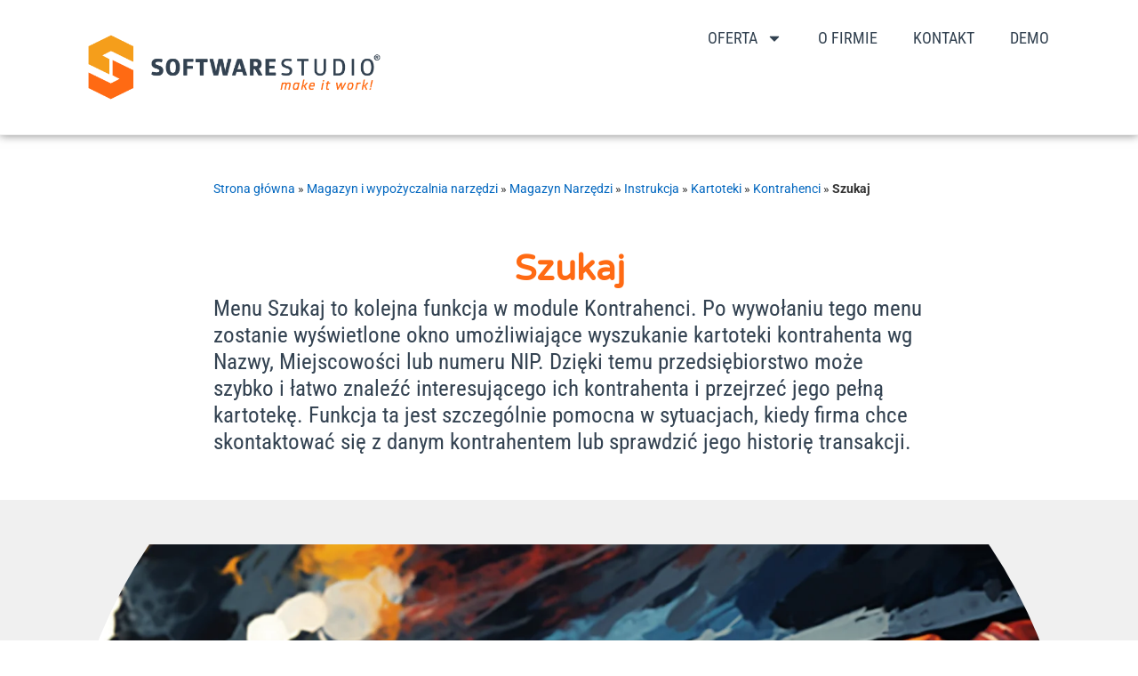

--- FILE ---
content_type: text/html; charset=UTF-8
request_url: https://narzedzia.softwarestudio.net.pl/narzedziownia/narzedziownia/instrukcja/kartoteki/kontrahenci/szukaj/
body_size: 17807
content:
<!doctype html>
<html lang="pl-PL">
<head>
	<meta charset="UTF-8">
	<meta name="viewport" content="width=device-width, initial-scale=1">
	<link rel="profile" href="https://gmpg.org/xfn/11">
	<meta name='robots' content='index, follow, max-image-preview:large, max-snippet:-1, max-video-preview:-1' />

	<!-- This site is optimized with the Yoast SEO plugin v26.7 - https://yoast.com/wordpress/plugins/seo/ -->
	<title>Szukaj</title>
	<meta name="description" content="Menu Szukaj to kolejna funkcja w module Kontrahenci. Po wywołaniu zostanie wyświetlone okno umożliwiające wyszukanie kartoteki kontrahenta" />
	<link rel="canonical" href="https://narzedzia.softwarestudio.net.pl/narzedziownia/narzedziownia/instrukcja/kartoteki/kontrahenci/szukaj/" />
	<meta property="og:locale" content="pl_PL" />
	<meta property="og:type" content="article" />
	<meta property="og:title" content="Szukaj" />
	<meta property="og:description" content="Menu Szukaj to kolejna funkcja w module Kontrahenci. Po wywołaniu zostanie wyświetlone okno umożliwiające wyszukanie kartoteki kontrahenta" />
	<meta property="og:url" content="https://narzedzia.softwarestudio.net.pl/narzedziownia/narzedziownia/instrukcja/kartoteki/kontrahenci/szukaj/" />
	<meta property="og:site_name" content="Narzędzia w zakładzie pracy" />
	<meta property="article:modified_time" content="2023-12-15T07:40:22+00:00" />
	<meta property="og:image" content="https://narzedzia.softwarestudio.net.pl/wp-content/uploads/2023/12/TCS-20231214-054.webp" />
	<meta property="og:image:width" content="1456" />
	<meta property="og:image:height" content="816" />
	<meta property="og:image:type" content="image/webp" />
	<meta name="twitter:card" content="summary_large_image" />
	<meta name="twitter:label1" content="Szacowany czas czytania" />
	<meta name="twitter:data1" content="4 minuty" />
	<script type="application/ld+json" class="yoast-schema-graph">{"@context":"https://schema.org","@graph":[{"@type":"WebPage","@id":"https://narzedzia.softwarestudio.net.pl/narzedziownia/narzedziownia/instrukcja/kartoteki/kontrahenci/szukaj/","url":"https://narzedzia.softwarestudio.net.pl/narzedziownia/narzedziownia/instrukcja/kartoteki/kontrahenci/szukaj/","name":"Szukaj","isPartOf":{"@id":"https://narzedzia.softwarestudio.net.pl/#website"},"primaryImageOfPage":{"@id":"https://narzedzia.softwarestudio.net.pl/narzedziownia/narzedziownia/instrukcja/kartoteki/kontrahenci/szukaj/#primaryimage"},"image":{"@id":"https://narzedzia.softwarestudio.net.pl/narzedziownia/narzedziownia/instrukcja/kartoteki/kontrahenci/szukaj/#primaryimage"},"thumbnailUrl":"https://narzedzia.softwarestudio.net.pl/wp-content/uploads/2023/12/TCS-20231214-054.webp","datePublished":"2015-05-15T18:51:25+00:00","dateModified":"2023-12-15T07:40:22+00:00","description":"Menu Szukaj to kolejna funkcja w module Kontrahenci. Po wywołaniu zostanie wyświetlone okno umożliwiające wyszukanie kartoteki kontrahenta","breadcrumb":{"@id":"https://narzedzia.softwarestudio.net.pl/narzedziownia/narzedziownia/instrukcja/kartoteki/kontrahenci/szukaj/#breadcrumb"},"inLanguage":"pl-PL","potentialAction":[{"@type":"ReadAction","target":["https://narzedzia.softwarestudio.net.pl/narzedziownia/narzedziownia/instrukcja/kartoteki/kontrahenci/szukaj/"]}]},{"@type":"ImageObject","inLanguage":"pl-PL","@id":"https://narzedzia.softwarestudio.net.pl/narzedziownia/narzedziownia/instrukcja/kartoteki/kontrahenci/szukaj/#primaryimage","url":"https://narzedzia.softwarestudio.net.pl/wp-content/uploads/2023/12/TCS-20231214-054.webp","contentUrl":"https://narzedzia.softwarestudio.net.pl/wp-content/uploads/2023/12/TCS-20231214-054.webp","width":1456,"height":816,"caption":"Szukaj"},{"@type":"BreadcrumbList","@id":"https://narzedzia.softwarestudio.net.pl/narzedziownia/narzedziownia/instrukcja/kartoteki/kontrahenci/szukaj/#breadcrumb","itemListElement":[{"@type":"ListItem","position":1,"name":"Strona główna","item":"https://narzedzia.softwarestudio.net.pl/"},{"@type":"ListItem","position":2,"name":"Magazyn i wypożyczalnia narzędzi","item":"https://narzedzia.softwarestudio.net.pl/narzedziownia/"},{"@type":"ListItem","position":3,"name":"Magazyn Narzędzi","item":"https://narzedzia.softwarestudio.net.pl/narzedziownia/narzedziownia/"},{"@type":"ListItem","position":4,"name":"Instrukcja","item":"https://narzedzia.softwarestudio.net.pl/narzedziownia/narzedziownia/instrukcja/"},{"@type":"ListItem","position":5,"name":"Kartoteki","item":"https://narzedzia.softwarestudio.net.pl/narzedziownia/narzedziownia/instrukcja/kartoteki/"},{"@type":"ListItem","position":6,"name":"Kontrahenci","item":"https://narzedzia.softwarestudio.net.pl/narzedziownia/narzedziownia/instrukcja/kartoteki/kontrahenci/"},{"@type":"ListItem","position":7,"name":"Szukaj"}]},{"@type":"WebSite","@id":"https://narzedzia.softwarestudio.net.pl/#website","url":"https://narzedzia.softwarestudio.net.pl/","name":"Narzędzia w zakładzie pracy","description":"Program Studio TCS.net","publisher":{"@id":"https://narzedzia.softwarestudio.net.pl/#organization"},"potentialAction":[{"@type":"SearchAction","target":{"@type":"EntryPoint","urlTemplate":"https://narzedzia.softwarestudio.net.pl/?s={search_term_string}"},"query-input":{"@type":"PropertyValueSpecification","valueRequired":true,"valueName":"search_term_string"}}],"inLanguage":"pl-PL"},{"@type":"Organization","@id":"https://narzedzia.softwarestudio.net.pl/#organization","name":"Narzędzia w zakładzie pracy","url":"https://narzedzia.softwarestudio.net.pl/","logo":{"@type":"ImageObject","inLanguage":"pl-PL","@id":"https://narzedzia.softwarestudio.net.pl/#/schema/logo/image/","url":"https://narzedzia.softwarestudio.net.pl/wp-content/uploads/2023/11/logo-softwarestudio-2020-600.png","contentUrl":"https://narzedzia.softwarestudio.net.pl/wp-content/uploads/2023/11/logo-softwarestudio-2020-600.png","width":629,"height":194,"caption":"Narzędzia w zakładzie pracy"},"image":{"@id":"https://narzedzia.softwarestudio.net.pl/#/schema/logo/image/"}}]}</script>
	<!-- / Yoast SEO plugin. -->


<link rel="alternate" type="application/rss+xml" title="Narzędzia w zakładzie pracy &raquo; Kanał z wpisami" href="https://narzedzia.softwarestudio.net.pl/feed/" />
<link rel="alternate" type="application/rss+xml" title="Narzędzia w zakładzie pracy &raquo; Kanał z komentarzami" href="https://narzedzia.softwarestudio.net.pl/comments/feed/" />
<link rel="alternate" title="oEmbed (JSON)" type="application/json+oembed" href="https://narzedzia.softwarestudio.net.pl/wp-json/oembed/1.0/embed?url=https%3A%2F%2Fnarzedzia.softwarestudio.net.pl%2Fnarzedziownia%2Fnarzedziownia%2Finstrukcja%2Fkartoteki%2Fkontrahenci%2Fszukaj%2F" />
<link rel="alternate" title="oEmbed (XML)" type="text/xml+oembed" href="https://narzedzia.softwarestudio.net.pl/wp-json/oembed/1.0/embed?url=https%3A%2F%2Fnarzedzia.softwarestudio.net.pl%2Fnarzedziownia%2Fnarzedziownia%2Finstrukcja%2Fkartoteki%2Fkontrahenci%2Fszukaj%2F&#038;format=xml" />
<style id='wp-img-auto-sizes-contain-inline-css'>
img:is([sizes=auto i],[sizes^="auto," i]){contain-intrinsic-size:3000px 1500px}
/*# sourceURL=wp-img-auto-sizes-contain-inline-css */
</style>
<style id='wp-emoji-styles-inline-css'>

	img.wp-smiley, img.emoji {
		display: inline !important;
		border: none !important;
		box-shadow: none !important;
		height: 1em !important;
		width: 1em !important;
		margin: 0 0.07em !important;
		vertical-align: -0.1em !important;
		background: none !important;
		padding: 0 !important;
	}
/*# sourceURL=wp-emoji-styles-inline-css */
</style>
<link rel='stylesheet' id='wp-block-library-css' href='https://narzedzia.softwarestudio.net.pl/wp-includes/css/dist/block-library/style.min.css?ver=6.9' media='all' />
<style id='global-styles-inline-css'>
:root{--wp--preset--aspect-ratio--square: 1;--wp--preset--aspect-ratio--4-3: 4/3;--wp--preset--aspect-ratio--3-4: 3/4;--wp--preset--aspect-ratio--3-2: 3/2;--wp--preset--aspect-ratio--2-3: 2/3;--wp--preset--aspect-ratio--16-9: 16/9;--wp--preset--aspect-ratio--9-16: 9/16;--wp--preset--color--black: #000000;--wp--preset--color--cyan-bluish-gray: #abb8c3;--wp--preset--color--white: #ffffff;--wp--preset--color--pale-pink: #f78da7;--wp--preset--color--vivid-red: #cf2e2e;--wp--preset--color--luminous-vivid-orange: #ff6900;--wp--preset--color--luminous-vivid-amber: #fcb900;--wp--preset--color--light-green-cyan: #7bdcb5;--wp--preset--color--vivid-green-cyan: #00d084;--wp--preset--color--pale-cyan-blue: #8ed1fc;--wp--preset--color--vivid-cyan-blue: #0693e3;--wp--preset--color--vivid-purple: #9b51e0;--wp--preset--gradient--vivid-cyan-blue-to-vivid-purple: linear-gradient(135deg,rgb(6,147,227) 0%,rgb(155,81,224) 100%);--wp--preset--gradient--light-green-cyan-to-vivid-green-cyan: linear-gradient(135deg,rgb(122,220,180) 0%,rgb(0,208,130) 100%);--wp--preset--gradient--luminous-vivid-amber-to-luminous-vivid-orange: linear-gradient(135deg,rgb(252,185,0) 0%,rgb(255,105,0) 100%);--wp--preset--gradient--luminous-vivid-orange-to-vivid-red: linear-gradient(135deg,rgb(255,105,0) 0%,rgb(207,46,46) 100%);--wp--preset--gradient--very-light-gray-to-cyan-bluish-gray: linear-gradient(135deg,rgb(238,238,238) 0%,rgb(169,184,195) 100%);--wp--preset--gradient--cool-to-warm-spectrum: linear-gradient(135deg,rgb(74,234,220) 0%,rgb(151,120,209) 20%,rgb(207,42,186) 40%,rgb(238,44,130) 60%,rgb(251,105,98) 80%,rgb(254,248,76) 100%);--wp--preset--gradient--blush-light-purple: linear-gradient(135deg,rgb(255,206,236) 0%,rgb(152,150,240) 100%);--wp--preset--gradient--blush-bordeaux: linear-gradient(135deg,rgb(254,205,165) 0%,rgb(254,45,45) 50%,rgb(107,0,62) 100%);--wp--preset--gradient--luminous-dusk: linear-gradient(135deg,rgb(255,203,112) 0%,rgb(199,81,192) 50%,rgb(65,88,208) 100%);--wp--preset--gradient--pale-ocean: linear-gradient(135deg,rgb(255,245,203) 0%,rgb(182,227,212) 50%,rgb(51,167,181) 100%);--wp--preset--gradient--electric-grass: linear-gradient(135deg,rgb(202,248,128) 0%,rgb(113,206,126) 100%);--wp--preset--gradient--midnight: linear-gradient(135deg,rgb(2,3,129) 0%,rgb(40,116,252) 100%);--wp--preset--font-size--small: 13px;--wp--preset--font-size--medium: 20px;--wp--preset--font-size--large: 36px;--wp--preset--font-size--x-large: 42px;--wp--preset--spacing--20: 0.44rem;--wp--preset--spacing--30: 0.67rem;--wp--preset--spacing--40: 1rem;--wp--preset--spacing--50: 1.5rem;--wp--preset--spacing--60: 2.25rem;--wp--preset--spacing--70: 3.38rem;--wp--preset--spacing--80: 5.06rem;--wp--preset--shadow--natural: 6px 6px 9px rgba(0, 0, 0, 0.2);--wp--preset--shadow--deep: 12px 12px 50px rgba(0, 0, 0, 0.4);--wp--preset--shadow--sharp: 6px 6px 0px rgba(0, 0, 0, 0.2);--wp--preset--shadow--outlined: 6px 6px 0px -3px rgb(255, 255, 255), 6px 6px rgb(0, 0, 0);--wp--preset--shadow--crisp: 6px 6px 0px rgb(0, 0, 0);}:root { --wp--style--global--content-size: 800px;--wp--style--global--wide-size: 1200px; }:where(body) { margin: 0; }.wp-site-blocks > .alignleft { float: left; margin-right: 2em; }.wp-site-blocks > .alignright { float: right; margin-left: 2em; }.wp-site-blocks > .aligncenter { justify-content: center; margin-left: auto; margin-right: auto; }:where(.wp-site-blocks) > * { margin-block-start: 24px; margin-block-end: 0; }:where(.wp-site-blocks) > :first-child { margin-block-start: 0; }:where(.wp-site-blocks) > :last-child { margin-block-end: 0; }:root { --wp--style--block-gap: 24px; }:root :where(.is-layout-flow) > :first-child{margin-block-start: 0;}:root :where(.is-layout-flow) > :last-child{margin-block-end: 0;}:root :where(.is-layout-flow) > *{margin-block-start: 24px;margin-block-end: 0;}:root :where(.is-layout-constrained) > :first-child{margin-block-start: 0;}:root :where(.is-layout-constrained) > :last-child{margin-block-end: 0;}:root :where(.is-layout-constrained) > *{margin-block-start: 24px;margin-block-end: 0;}:root :where(.is-layout-flex){gap: 24px;}:root :where(.is-layout-grid){gap: 24px;}.is-layout-flow > .alignleft{float: left;margin-inline-start: 0;margin-inline-end: 2em;}.is-layout-flow > .alignright{float: right;margin-inline-start: 2em;margin-inline-end: 0;}.is-layout-flow > .aligncenter{margin-left: auto !important;margin-right: auto !important;}.is-layout-constrained > .alignleft{float: left;margin-inline-start: 0;margin-inline-end: 2em;}.is-layout-constrained > .alignright{float: right;margin-inline-start: 2em;margin-inline-end: 0;}.is-layout-constrained > .aligncenter{margin-left: auto !important;margin-right: auto !important;}.is-layout-constrained > :where(:not(.alignleft):not(.alignright):not(.alignfull)){max-width: var(--wp--style--global--content-size);margin-left: auto !important;margin-right: auto !important;}.is-layout-constrained > .alignwide{max-width: var(--wp--style--global--wide-size);}body .is-layout-flex{display: flex;}.is-layout-flex{flex-wrap: wrap;align-items: center;}.is-layout-flex > :is(*, div){margin: 0;}body .is-layout-grid{display: grid;}.is-layout-grid > :is(*, div){margin: 0;}body{padding-top: 0px;padding-right: 0px;padding-bottom: 0px;padding-left: 0px;}a:where(:not(.wp-element-button)){text-decoration: underline;}:root :where(.wp-element-button, .wp-block-button__link){background-color: #32373c;border-width: 0;color: #fff;font-family: inherit;font-size: inherit;font-style: inherit;font-weight: inherit;letter-spacing: inherit;line-height: inherit;padding-top: calc(0.667em + 2px);padding-right: calc(1.333em + 2px);padding-bottom: calc(0.667em + 2px);padding-left: calc(1.333em + 2px);text-decoration: none;text-transform: inherit;}.has-black-color{color: var(--wp--preset--color--black) !important;}.has-cyan-bluish-gray-color{color: var(--wp--preset--color--cyan-bluish-gray) !important;}.has-white-color{color: var(--wp--preset--color--white) !important;}.has-pale-pink-color{color: var(--wp--preset--color--pale-pink) !important;}.has-vivid-red-color{color: var(--wp--preset--color--vivid-red) !important;}.has-luminous-vivid-orange-color{color: var(--wp--preset--color--luminous-vivid-orange) !important;}.has-luminous-vivid-amber-color{color: var(--wp--preset--color--luminous-vivid-amber) !important;}.has-light-green-cyan-color{color: var(--wp--preset--color--light-green-cyan) !important;}.has-vivid-green-cyan-color{color: var(--wp--preset--color--vivid-green-cyan) !important;}.has-pale-cyan-blue-color{color: var(--wp--preset--color--pale-cyan-blue) !important;}.has-vivid-cyan-blue-color{color: var(--wp--preset--color--vivid-cyan-blue) !important;}.has-vivid-purple-color{color: var(--wp--preset--color--vivid-purple) !important;}.has-black-background-color{background-color: var(--wp--preset--color--black) !important;}.has-cyan-bluish-gray-background-color{background-color: var(--wp--preset--color--cyan-bluish-gray) !important;}.has-white-background-color{background-color: var(--wp--preset--color--white) !important;}.has-pale-pink-background-color{background-color: var(--wp--preset--color--pale-pink) !important;}.has-vivid-red-background-color{background-color: var(--wp--preset--color--vivid-red) !important;}.has-luminous-vivid-orange-background-color{background-color: var(--wp--preset--color--luminous-vivid-orange) !important;}.has-luminous-vivid-amber-background-color{background-color: var(--wp--preset--color--luminous-vivid-amber) !important;}.has-light-green-cyan-background-color{background-color: var(--wp--preset--color--light-green-cyan) !important;}.has-vivid-green-cyan-background-color{background-color: var(--wp--preset--color--vivid-green-cyan) !important;}.has-pale-cyan-blue-background-color{background-color: var(--wp--preset--color--pale-cyan-blue) !important;}.has-vivid-cyan-blue-background-color{background-color: var(--wp--preset--color--vivid-cyan-blue) !important;}.has-vivid-purple-background-color{background-color: var(--wp--preset--color--vivid-purple) !important;}.has-black-border-color{border-color: var(--wp--preset--color--black) !important;}.has-cyan-bluish-gray-border-color{border-color: var(--wp--preset--color--cyan-bluish-gray) !important;}.has-white-border-color{border-color: var(--wp--preset--color--white) !important;}.has-pale-pink-border-color{border-color: var(--wp--preset--color--pale-pink) !important;}.has-vivid-red-border-color{border-color: var(--wp--preset--color--vivid-red) !important;}.has-luminous-vivid-orange-border-color{border-color: var(--wp--preset--color--luminous-vivid-orange) !important;}.has-luminous-vivid-amber-border-color{border-color: var(--wp--preset--color--luminous-vivid-amber) !important;}.has-light-green-cyan-border-color{border-color: var(--wp--preset--color--light-green-cyan) !important;}.has-vivid-green-cyan-border-color{border-color: var(--wp--preset--color--vivid-green-cyan) !important;}.has-pale-cyan-blue-border-color{border-color: var(--wp--preset--color--pale-cyan-blue) !important;}.has-vivid-cyan-blue-border-color{border-color: var(--wp--preset--color--vivid-cyan-blue) !important;}.has-vivid-purple-border-color{border-color: var(--wp--preset--color--vivid-purple) !important;}.has-vivid-cyan-blue-to-vivid-purple-gradient-background{background: var(--wp--preset--gradient--vivid-cyan-blue-to-vivid-purple) !important;}.has-light-green-cyan-to-vivid-green-cyan-gradient-background{background: var(--wp--preset--gradient--light-green-cyan-to-vivid-green-cyan) !important;}.has-luminous-vivid-amber-to-luminous-vivid-orange-gradient-background{background: var(--wp--preset--gradient--luminous-vivid-amber-to-luminous-vivid-orange) !important;}.has-luminous-vivid-orange-to-vivid-red-gradient-background{background: var(--wp--preset--gradient--luminous-vivid-orange-to-vivid-red) !important;}.has-very-light-gray-to-cyan-bluish-gray-gradient-background{background: var(--wp--preset--gradient--very-light-gray-to-cyan-bluish-gray) !important;}.has-cool-to-warm-spectrum-gradient-background{background: var(--wp--preset--gradient--cool-to-warm-spectrum) !important;}.has-blush-light-purple-gradient-background{background: var(--wp--preset--gradient--blush-light-purple) !important;}.has-blush-bordeaux-gradient-background{background: var(--wp--preset--gradient--blush-bordeaux) !important;}.has-luminous-dusk-gradient-background{background: var(--wp--preset--gradient--luminous-dusk) !important;}.has-pale-ocean-gradient-background{background: var(--wp--preset--gradient--pale-ocean) !important;}.has-electric-grass-gradient-background{background: var(--wp--preset--gradient--electric-grass) !important;}.has-midnight-gradient-background{background: var(--wp--preset--gradient--midnight) !important;}.has-small-font-size{font-size: var(--wp--preset--font-size--small) !important;}.has-medium-font-size{font-size: var(--wp--preset--font-size--medium) !important;}.has-large-font-size{font-size: var(--wp--preset--font-size--large) !important;}.has-x-large-font-size{font-size: var(--wp--preset--font-size--x-large) !important;}
:root :where(.wp-block-pullquote){font-size: 1.5em;line-height: 1.6;}
/*# sourceURL=global-styles-inline-css */
</style>
<link rel='stylesheet' id='hello-elementor-css' href='https://narzedzia.softwarestudio.net.pl/wp-content/themes/hello-elementor/assets/css/reset.css?ver=3.4.5' media='all' />
<link rel='stylesheet' id='hello-elementor-theme-style-css' href='https://narzedzia.softwarestudio.net.pl/wp-content/themes/hello-elementor/assets/css/theme.css?ver=3.4.5' media='all' />
<link rel='stylesheet' id='hello-elementor-header-footer-css' href='https://narzedzia.softwarestudio.net.pl/wp-content/themes/hello-elementor/assets/css/header-footer.css?ver=3.4.5' media='all' />
<link rel='stylesheet' id='elementor-frontend-css' href='https://narzedzia.softwarestudio.net.pl/wp-content/plugins/elementor/assets/css/frontend.min.css?ver=3.34.1' media='all' />
<link rel='stylesheet' id='elementor-post-7-css' href='https://narzedzia.softwarestudio.net.pl/wp-content/uploads/elementor/css/post-7.css?ver=1768734767' media='all' />
<link rel='stylesheet' id='widget-image-css' href='https://narzedzia.softwarestudio.net.pl/wp-content/plugins/elementor/assets/css/widget-image.min.css?ver=3.34.1' media='all' />
<link rel='stylesheet' id='widget-nav-menu-css' href='https://narzedzia.softwarestudio.net.pl/wp-content/plugins/elementor-pro/assets/css/widget-nav-menu.min.css?ver=3.34.0' media='all' />
<link rel='stylesheet' id='e-sticky-css' href='https://narzedzia.softwarestudio.net.pl/wp-content/plugins/elementor-pro/assets/css/modules/sticky.min.css?ver=3.34.0' media='all' />
<link rel='stylesheet' id='widget-search-form-css' href='https://narzedzia.softwarestudio.net.pl/wp-content/plugins/elementor-pro/assets/css/widget-search-form.min.css?ver=3.34.0' media='all' />
<link rel='stylesheet' id='widget-heading-css' href='https://narzedzia.softwarestudio.net.pl/wp-content/plugins/elementor/assets/css/widget-heading.min.css?ver=3.34.1' media='all' />
<link rel='stylesheet' id='widget-breadcrumbs-css' href='https://narzedzia.softwarestudio.net.pl/wp-content/plugins/elementor-pro/assets/css/widget-breadcrumbs.min.css?ver=3.34.0' media='all' />
<link rel='stylesheet' id='widget-post-info-css' href='https://narzedzia.softwarestudio.net.pl/wp-content/plugins/elementor-pro/assets/css/widget-post-info.min.css?ver=3.34.0' media='all' />
<link rel='stylesheet' id='widget-icon-list-css' href='https://narzedzia.softwarestudio.net.pl/wp-content/plugins/elementor/assets/css/widget-icon-list.min.css?ver=3.34.1' media='all' />
<link rel='stylesheet' id='widget-post-navigation-css' href='https://narzedzia.softwarestudio.net.pl/wp-content/plugins/elementor-pro/assets/css/widget-post-navigation.min.css?ver=3.34.0' media='all' />
<link rel='stylesheet' id='e-ribbon-css' href='https://narzedzia.softwarestudio.net.pl/wp-content/plugins/elementor-pro/assets/css/conditionals/ribbon.min.css?ver=3.34.0' media='all' />
<link rel='stylesheet' id='widget-call-to-action-css' href='https://narzedzia.softwarestudio.net.pl/wp-content/plugins/elementor-pro/assets/css/widget-call-to-action.min.css?ver=3.34.0' media='all' />
<link rel='stylesheet' id='e-transitions-css' href='https://narzedzia.softwarestudio.net.pl/wp-content/plugins/elementor-pro/assets/css/conditionals/transitions.min.css?ver=3.34.0' media='all' />
<link rel='stylesheet' id='widget-posts-css' href='https://narzedzia.softwarestudio.net.pl/wp-content/plugins/elementor-pro/assets/css/widget-posts.min.css?ver=3.34.0' media='all' />
<link rel='stylesheet' id='elementor-post-66-css' href='https://narzedzia.softwarestudio.net.pl/wp-content/uploads/elementor/css/post-66.css?ver=1768734767' media='all' />
<link rel='stylesheet' id='elementor-post-77-css' href='https://narzedzia.softwarestudio.net.pl/wp-content/uploads/elementor/css/post-77.css?ver=1768734767' media='all' />
<link rel='stylesheet' id='elementor-post-48-css' href='https://narzedzia.softwarestudio.net.pl/wp-content/uploads/elementor/css/post-48.css?ver=1768735107' media='all' />
<link rel='stylesheet' id='elementor-gf-varelaround-css' href='https://fonts.googleapis.com/css?family=Varela+Round:100,100italic,200,200italic,300,300italic,400,400italic,500,500italic,600,600italic,700,700italic,800,800italic,900,900italic&#038;display=swap&#038;subset=latin-ext' media='all' />
<link rel='stylesheet' id='elementor-gf-local-roboto-css' href='https://narzedzia.softwarestudio.net.pl/wp-content/uploads/elementor/google-fonts/css/roboto.css?ver=1742253180' media='all' />
<link rel='stylesheet' id='elementor-gf-local-robotocondensed-css' href='https://narzedzia.softwarestudio.net.pl/wp-content/uploads/elementor/google-fonts/css/robotocondensed.css?ver=1742253188' media='all' />
<link rel='stylesheet' id='elementor-gf-local-montserrat-css' href='https://narzedzia.softwarestudio.net.pl/wp-content/uploads/elementor/google-fonts/css/montserrat.css?ver=1742253194' media='all' />
<script src="https://narzedzia.softwarestudio.net.pl/wp-includes/js/jquery/jquery.min.js?ver=3.7.1" id="jquery-core-js"></script>
<script src="https://narzedzia.softwarestudio.net.pl/wp-includes/js/jquery/jquery-migrate.min.js?ver=3.4.1" id="jquery-migrate-js"></script>
<script id="seo-automated-link-building-js-extra">
var seoAutomatedLinkBuilding = {"ajaxUrl":"https://narzedzia.softwarestudio.net.pl/wp-admin/admin-ajax.php"};
//# sourceURL=seo-automated-link-building-js-extra
</script>
<script src="https://narzedzia.softwarestudio.net.pl/wp-content/plugins/seo-automated-link-building/js/seo-automated-link-building.js?ver=6.9" id="seo-automated-link-building-js"></script>
<script src="https://narzedzia.softwarestudio.net.pl/wp-content/plugins/elementor-pro/assets/js/page-transitions.min.js?ver=3.34.0" id="page-transitions-js"></script>
<link rel="https://api.w.org/" href="https://narzedzia.softwarestudio.net.pl/wp-json/" /><link rel="alternate" title="JSON" type="application/json" href="https://narzedzia.softwarestudio.net.pl/wp-json/wp/v2/pages/12432" /><link rel="EditURI" type="application/rsd+xml" title="RSD" href="https://narzedzia.softwarestudio.net.pl/xmlrpc.php?rsd" />
<meta name="generator" content="WordPress 6.9" />
<link rel='shortlink' href='https://narzedzia.softwarestudio.net.pl/?p=12432' />
<script async src="https://www.googletagmanager.com/gtag/js?id=G-WEMY7BG0HC"></script>
<script>
  window.dataLayer = window.dataLayer || [];
  function gtag(){dataLayer.push(arguments);}
  gtag('js', new Date());

  gtag('config', 'G-WEMY7BG0HC');
</script><meta name="description" content="Menu Szukaj to kolejna funkcja w module Kontrahenci. Po wywołaniu tego menu zostanie wyświetlone okno umożliwiające wyszukanie kartoteki kontrahenta wg Nazwy, Miejscowości lub numeru NIP. Dzięki temu przedsiębiorstwo może szybko i łatwo znaleźć interesującego ich kontrahenta i przejrzeć jego pełną kartotekę. Funkcja ta jest szczególnie pomocna w sytuacjach, kiedy firma chce skontaktować się z danym kontrahentem lub sprawdzić jego historię transakcji.">
<meta name="generator" content="Elementor 3.34.1; features: e_font_icon_svg, additional_custom_breakpoints; settings: css_print_method-external, google_font-enabled, font_display-swap">
			<style>
				.e-con.e-parent:nth-of-type(n+4):not(.e-lazyloaded):not(.e-no-lazyload),
				.e-con.e-parent:nth-of-type(n+4):not(.e-lazyloaded):not(.e-no-lazyload) * {
					background-image: none !important;
				}
				@media screen and (max-height: 1024px) {
					.e-con.e-parent:nth-of-type(n+3):not(.e-lazyloaded):not(.e-no-lazyload),
					.e-con.e-parent:nth-of-type(n+3):not(.e-lazyloaded):not(.e-no-lazyload) * {
						background-image: none !important;
					}
				}
				@media screen and (max-height: 640px) {
					.e-con.e-parent:nth-of-type(n+2):not(.e-lazyloaded):not(.e-no-lazyload),
					.e-con.e-parent:nth-of-type(n+2):not(.e-lazyloaded):not(.e-no-lazyload) * {
						background-image: none !important;
					}
				}
			</style>
			<link rel="icon" href="https://narzedzia.softwarestudio.net.pl/wp-content/uploads/2023/11/sygnet300x300trans-120x120.png" sizes="32x32" />
<link rel="icon" href="https://narzedzia.softwarestudio.net.pl/wp-content/uploads/2023/11/sygnet300x300trans.png" sizes="192x192" />
<link rel="apple-touch-icon" href="https://narzedzia.softwarestudio.net.pl/wp-content/uploads/2023/11/sygnet300x300trans.png" />
<meta name="msapplication-TileImage" content="https://narzedzia.softwarestudio.net.pl/wp-content/uploads/2023/11/sygnet300x300trans.png" />
</head>
<body class="wp-singular page-template-default page page-id-12432 page-child parent-pageid-12331 wp-custom-logo wp-embed-responsive wp-theme-hello-elementor hello-elementor-default elementor-default elementor-kit-7 elementor-page-48">

		<e-page-transition preloader-type="animation" preloader-animation-type="circle" class="e-page-transition--entering" exclude="^https\:\/\/narzedzia\.softwarestudio\.net\.pl\/wp\-admin\/">
					</e-page-transition>
		
<a class="skip-link screen-reader-text" href="#content">Przejdź do treści</a>

		<header data-elementor-type="header" data-elementor-id="66" class="elementor elementor-66 elementor-location-header" data-elementor-post-type="elementor_library">
			<header class="elementor-element elementor-element-b2aa041 e-flex e-con-boxed e-con e-parent" data-id="b2aa041" data-element_type="container" data-settings="{&quot;background_background&quot;:&quot;classic&quot;,&quot;sticky&quot;:&quot;top&quot;,&quot;sticky_on&quot;:[&quot;desktop&quot;,&quot;tablet&quot;,&quot;mobile&quot;],&quot;sticky_offset&quot;:0,&quot;sticky_effects_offset&quot;:0,&quot;sticky_anchor_link_offset&quot;:0}">
					<div class="e-con-inner">
		<div class="elementor-element elementor-element-6c8f38f e-con-full e-flex e-con e-child" data-id="6c8f38f" data-element_type="container">
				<div class="elementor-element elementor-element-8ab3f6a elementor-widget elementor-widget-image" data-id="8ab3f6a" data-element_type="widget" data-widget_type="image.default">
				<div class="elementor-widget-container">
																<a href="https://narzedzia.softwarestudio.net.pl/">
							<img fetchpriority="high" width="629" height="194" src="https://narzedzia.softwarestudio.net.pl/wp-content/uploads/2023/11/logo-softwarestudio-2020-600.png" class="attachment-full size-full wp-image-18901" alt="" srcset="https://narzedzia.softwarestudio.net.pl/wp-content/uploads/2023/11/logo-softwarestudio-2020-600.png 629w, https://narzedzia.softwarestudio.net.pl/wp-content/uploads/2023/11/logo-softwarestudio-2020-600-300x93.png 300w" sizes="(max-width: 629px) 100vw, 629px" />								</a>
															</div>
				</div>
				</div>
		<div class="elementor-element elementor-element-b4b47ca e-con-full e-flex e-con e-child" data-id="b4b47ca" data-element_type="container">
				<div class="elementor-element elementor-element-7870368 elementor-nav-menu__align-end elementor-nav-menu--dropdown-tablet elementor-nav-menu__text-align-aside elementor-nav-menu--toggle elementor-nav-menu--burger elementor-widget elementor-widget-nav-menu" data-id="7870368" data-element_type="widget" data-settings="{&quot;layout&quot;:&quot;horizontal&quot;,&quot;submenu_icon&quot;:{&quot;value&quot;:&quot;&lt;svg aria-hidden=\&quot;true\&quot; class=\&quot;e-font-icon-svg e-fas-caret-down\&quot; viewBox=\&quot;0 0 320 512\&quot; xmlns=\&quot;http:\/\/www.w3.org\/2000\/svg\&quot;&gt;&lt;path d=\&quot;M31.3 192h257.3c17.8 0 26.7 21.5 14.1 34.1L174.1 354.8c-7.8 7.8-20.5 7.8-28.3 0L17.2 226.1C4.6 213.5 13.5 192 31.3 192z\&quot;&gt;&lt;\/path&gt;&lt;\/svg&gt;&quot;,&quot;library&quot;:&quot;fa-solid&quot;},&quot;toggle&quot;:&quot;burger&quot;}" data-widget_type="nav-menu.default">
				<div class="elementor-widget-container">
								<nav aria-label="Menu" class="elementor-nav-menu--main elementor-nav-menu__container elementor-nav-menu--layout-horizontal e--pointer-underline e--animation-grow">
				<ul id="menu-1-7870368" class="elementor-nav-menu"><li class="menu-item menu-item-type-post_type menu-item-object-page menu-item-has-children menu-item-18716"><a href="https://narzedzia.softwarestudio.net.pl/oprogramowanie-do-prowadzenia-narzedziowni/programwnarzedziownia/" class="elementor-item">Oferta</a>
<ul class="sub-menu elementor-nav-menu--dropdown">
	<li class="menu-item menu-item-type-post_type menu-item-object-page current-page-ancestor menu-item-18718"><a href="https://narzedzia.softwarestudio.net.pl/narzedziownia/" class="elementor-sub-item">Magazyn i wypożyczalnia narzędzi</a></li>
	<li class="menu-item menu-item-type-taxonomy menu-item-object-category menu-item-17914"><a href="https://narzedzia.softwarestudio.net.pl/oprogramowanie/gospodarka-narzedziowa/" class="elementor-sub-item">Gospodarka narzędziowa</a></li>
	<li class="menu-item menu-item-type-taxonomy menu-item-object-category menu-item-17917"><a href="https://narzedzia.softwarestudio.net.pl/oprogramowanie/magazyn-narzedzi/" class="elementor-sub-item">Magazyn narzędzi</a></li>
	<li class="menu-item menu-item-type-taxonomy menu-item-object-category menu-item-17915"><a href="https://narzedzia.softwarestudio.net.pl/oprogramowanie/oprogramowanie-dla-narzedziowni/" class="elementor-sub-item">Oprogramowanie dla narzędziowni</a></li>
	<li class="menu-item menu-item-type-taxonomy menu-item-object-category menu-item-17918"><a href="https://narzedzia.softwarestudio.net.pl/oprogramowanie/programy-dla-narzedziowni/" class="elementor-sub-item">Programy dla narzędziowni</a></li>
	<li class="menu-item menu-item-type-taxonomy menu-item-object-category menu-item-17916"><a href="https://narzedzia.softwarestudio.net.pl/oprogramowanie/wypozyczenia-narzedzi/" class="elementor-sub-item">Wypożyczenia narzędzi</a></li>
	<li class="menu-item menu-item-type-post_type menu-item-object-page menu-item-18717"><a href="https://narzedzia.softwarestudio.net.pl/narzedziownia/galeria/" class="elementor-sub-item">Galeria</a></li>
</ul>
</li>
<li class="menu-item menu-item-type-custom menu-item-object-custom menu-item-17912"><a href="https://www.softwarestudio.com.pl/o-firmie/" class="elementor-item">O firmie</a></li>
<li class="menu-item menu-item-type-custom menu-item-object-custom menu-item-17911"><a href="https://www.softwarestudio.com.pl/kontakt/" class="elementor-item">Kontakt</a></li>
<li class="menu-item menu-item-type-custom menu-item-object-custom menu-item-17913"><a href="https://demo.softwarestudio.com.pl/demo-narzedziarnia/" class="elementor-item">Demo</a></li>
</ul>			</nav>
					<div class="elementor-menu-toggle" role="button" tabindex="0" aria-label="Menu Toggle" aria-expanded="false">
			<svg aria-hidden="true" role="presentation" class="elementor-menu-toggle__icon--open e-font-icon-svg e-eicon-menu-bar" viewBox="0 0 1000 1000" xmlns="http://www.w3.org/2000/svg"><path d="M104 333H896C929 333 958 304 958 271S929 208 896 208H104C71 208 42 237 42 271S71 333 104 333ZM104 583H896C929 583 958 554 958 521S929 458 896 458H104C71 458 42 487 42 521S71 583 104 583ZM104 833H896C929 833 958 804 958 771S929 708 896 708H104C71 708 42 737 42 771S71 833 104 833Z"></path></svg><svg aria-hidden="true" role="presentation" class="elementor-menu-toggle__icon--close e-font-icon-svg e-eicon-close" viewBox="0 0 1000 1000" xmlns="http://www.w3.org/2000/svg"><path d="M742 167L500 408 258 167C246 154 233 150 217 150 196 150 179 158 167 167 154 179 150 196 150 212 150 229 154 242 171 254L408 500 167 742C138 771 138 800 167 829 196 858 225 858 254 829L496 587 738 829C750 842 767 846 783 846 800 846 817 842 829 829 842 817 846 804 846 783 846 767 842 750 829 737L588 500 833 258C863 229 863 200 833 171 804 137 775 137 742 167Z"></path></svg>		</div>
					<nav class="elementor-nav-menu--dropdown elementor-nav-menu__container" aria-hidden="true">
				<ul id="menu-2-7870368" class="elementor-nav-menu"><li class="menu-item menu-item-type-post_type menu-item-object-page menu-item-has-children menu-item-18716"><a href="https://narzedzia.softwarestudio.net.pl/oprogramowanie-do-prowadzenia-narzedziowni/programwnarzedziownia/" class="elementor-item" tabindex="-1">Oferta</a>
<ul class="sub-menu elementor-nav-menu--dropdown">
	<li class="menu-item menu-item-type-post_type menu-item-object-page current-page-ancestor menu-item-18718"><a href="https://narzedzia.softwarestudio.net.pl/narzedziownia/" class="elementor-sub-item" tabindex="-1">Magazyn i wypożyczalnia narzędzi</a></li>
	<li class="menu-item menu-item-type-taxonomy menu-item-object-category menu-item-17914"><a href="https://narzedzia.softwarestudio.net.pl/oprogramowanie/gospodarka-narzedziowa/" class="elementor-sub-item" tabindex="-1">Gospodarka narzędziowa</a></li>
	<li class="menu-item menu-item-type-taxonomy menu-item-object-category menu-item-17917"><a href="https://narzedzia.softwarestudio.net.pl/oprogramowanie/magazyn-narzedzi/" class="elementor-sub-item" tabindex="-1">Magazyn narzędzi</a></li>
	<li class="menu-item menu-item-type-taxonomy menu-item-object-category menu-item-17915"><a href="https://narzedzia.softwarestudio.net.pl/oprogramowanie/oprogramowanie-dla-narzedziowni/" class="elementor-sub-item" tabindex="-1">Oprogramowanie dla narzędziowni</a></li>
	<li class="menu-item menu-item-type-taxonomy menu-item-object-category menu-item-17918"><a href="https://narzedzia.softwarestudio.net.pl/oprogramowanie/programy-dla-narzedziowni/" class="elementor-sub-item" tabindex="-1">Programy dla narzędziowni</a></li>
	<li class="menu-item menu-item-type-taxonomy menu-item-object-category menu-item-17916"><a href="https://narzedzia.softwarestudio.net.pl/oprogramowanie/wypozyczenia-narzedzi/" class="elementor-sub-item" tabindex="-1">Wypożyczenia narzędzi</a></li>
	<li class="menu-item menu-item-type-post_type menu-item-object-page menu-item-18717"><a href="https://narzedzia.softwarestudio.net.pl/narzedziownia/galeria/" class="elementor-sub-item" tabindex="-1">Galeria</a></li>
</ul>
</li>
<li class="menu-item menu-item-type-custom menu-item-object-custom menu-item-17912"><a href="https://www.softwarestudio.com.pl/o-firmie/" class="elementor-item" tabindex="-1">O firmie</a></li>
<li class="menu-item menu-item-type-custom menu-item-object-custom menu-item-17911"><a href="https://www.softwarestudio.com.pl/kontakt/" class="elementor-item" tabindex="-1">Kontakt</a></li>
<li class="menu-item menu-item-type-custom menu-item-object-custom menu-item-17913"><a href="https://demo.softwarestudio.com.pl/demo-narzedziarnia/" class="elementor-item" tabindex="-1">Demo</a></li>
</ul>			</nav>
						</div>
				</div>
				</div>
					</div>
				</header>
				</header>
				<div data-elementor-type="single-page" data-elementor-id="48" class="elementor elementor-48 elementor-location-single post-12432 page type-page status-publish has-post-thumbnail hentry" data-elementor-post-type="elementor_library">
			<main class="elementor-element elementor-element-1f99ac2 e-con-full e-flex e-con e-parent" data-id="1f99ac2" data-element_type="container">
		<div class="elementor-element elementor-element-97e239d e-flex e-con-boxed e-con e-child" data-id="97e239d" data-element_type="container">
					<div class="e-con-inner">
				<div class="elementor-element elementor-element-eefee15 elementor-widget elementor-widget-breadcrumbs" data-id="eefee15" data-element_type="widget" data-widget_type="breadcrumbs.default">
				<div class="elementor-widget-container">
					<p id="breadcrumbs"><span><span><a href="https://narzedzia.softwarestudio.net.pl/">Strona główna</a></span> » <span><a href="https://narzedzia.softwarestudio.net.pl/narzedziownia/">Magazyn i wypożyczalnia narzędzi</a></span> » <span><a href="https://narzedzia.softwarestudio.net.pl/narzedziownia/narzedziownia/">Magazyn Narzędzi</a></span> » <span><a href="https://narzedzia.softwarestudio.net.pl/narzedziownia/narzedziownia/instrukcja/">Instrukcja</a></span> » <span><a href="https://narzedzia.softwarestudio.net.pl/narzedziownia/narzedziownia/instrukcja/kartoteki/">Kartoteki</a></span> » <span><a href="https://narzedzia.softwarestudio.net.pl/narzedziownia/narzedziownia/instrukcja/kartoteki/kontrahenci/">Kontrahenci</a></span> » <span class="breadcrumb_last" aria-current="page"><strong>Szukaj</strong></span></span></p>				</div>
				</div>
				<div class="elementor-element elementor-element-d2251ec elementor-widget elementor-widget-theme-post-title elementor-page-title elementor-widget-heading" data-id="d2251ec" data-element_type="widget" data-widget_type="theme-post-title.default">
				<div class="elementor-widget-container">
					<h1 class="elementor-heading-title elementor-size-default">Szukaj</h1>				</div>
				</div>
				<div class="elementor-element elementor-element-264b2dd elementor-widget elementor-widget-heading" data-id="264b2dd" data-element_type="widget" data-widget_type="heading.default">
				<div class="elementor-widget-container">
					<h2 class="elementor-heading-title elementor-size-default">Menu Szukaj to kolejna funkcja w module Kontrahenci. Po wywołaniu tego menu zostanie wyświetlone okno umożliwiające wyszukanie kartoteki kontrahenta wg Nazwy, Miejscowości lub numeru NIP. Dzięki temu przedsiębiorstwo może szybko i łatwo znaleźć interesującego ich kontrahenta i przejrzeć jego pełną kartotekę. Funkcja ta jest szczególnie pomocna w sytuacjach, kiedy firma chce skontaktować się z danym kontrahentem lub sprawdzić jego historię transakcji.</h2>				</div>
				</div>
					</div>
				</div>
		<div class="elementor-element elementor-element-199c9be e-flex e-con-boxed e-con e-child" data-id="199c9be" data-element_type="container" data-settings="{&quot;background_background&quot;:&quot;classic&quot;}">
					<div class="e-con-inner">
				<div class="elementor-element elementor-element-46193ac elementor-widget elementor-widget-theme-post-featured-image elementor-widget-image" data-id="46193ac" data-element_type="widget" data-widget_type="theme-post-featured-image.default">
				<div class="elementor-widget-container">
															<img width="1456" height="816" src="https://narzedzia.softwarestudio.net.pl/wp-content/uploads/2023/12/TCS-20231214-054.webp" class="attachment-full size-full wp-image-19289" alt="Szukaj" srcset="https://narzedzia.softwarestudio.net.pl/wp-content/uploads/2023/12/TCS-20231214-054.webp 1456w, https://narzedzia.softwarestudio.net.pl/wp-content/uploads/2023/12/TCS-20231214-054-300x168.webp 300w, https://narzedzia.softwarestudio.net.pl/wp-content/uploads/2023/12/TCS-20231214-054-1024x574.webp 1024w, https://narzedzia.softwarestudio.net.pl/wp-content/uploads/2023/12/TCS-20231214-054-768x430.webp 768w" sizes="(max-width: 1456px) 100vw, 1456px" />															</div>
				</div>
					</div>
				</div>
		<div class="elementor-element elementor-element-e2a9fb9 e-flex e-con-boxed e-con e-child" data-id="e2a9fb9" data-element_type="container">
					<div class="e-con-inner">
				<div class="elementor-element elementor-element-f4280b6 elementor-widget elementor-widget-post-info" data-id="f4280b6" data-element_type="widget" data-widget_type="post-info.default">
				<div class="elementor-widget-container">
							<ul class="elementor-inline-items elementor-icon-list-items elementor-post-info">
								<li class="elementor-icon-list-item elementor-repeater-item-bd02beb elementor-inline-item">
										<span class="elementor-icon-list-icon">
								<svg aria-hidden="true" class="e-font-icon-svg e-far-calendar-alt" viewBox="0 0 448 512" xmlns="http://www.w3.org/2000/svg"><path d="M148 288h-40c-6.6 0-12-5.4-12-12v-40c0-6.6 5.4-12 12-12h40c6.6 0 12 5.4 12 12v40c0 6.6-5.4 12-12 12zm108-12v-40c0-6.6-5.4-12-12-12h-40c-6.6 0-12 5.4-12 12v40c0 6.6 5.4 12 12 12h40c6.6 0 12-5.4 12-12zm96 0v-40c0-6.6-5.4-12-12-12h-40c-6.6 0-12 5.4-12 12v40c0 6.6 5.4 12 12 12h40c6.6 0 12-5.4 12-12zm-96 96v-40c0-6.6-5.4-12-12-12h-40c-6.6 0-12 5.4-12 12v40c0 6.6 5.4 12 12 12h40c6.6 0 12-5.4 12-12zm-96 0v-40c0-6.6-5.4-12-12-12h-40c-6.6 0-12 5.4-12 12v40c0 6.6 5.4 12 12 12h40c6.6 0 12-5.4 12-12zm192 0v-40c0-6.6-5.4-12-12-12h-40c-6.6 0-12 5.4-12 12v40c0 6.6 5.4 12 12 12h40c6.6 0 12-5.4 12-12zm96-260v352c0 26.5-21.5 48-48 48H48c-26.5 0-48-21.5-48-48V112c0-26.5 21.5-48 48-48h48V12c0-6.6 5.4-12 12-12h40c6.6 0 12 5.4 12 12v52h128V12c0-6.6 5.4-12 12-12h40c6.6 0 12 5.4 12 12v52h48c26.5 0 48 21.5 48 48zm-48 346V160H48v298c0 3.3 2.7 6 6 6h340c3.3 0 6-2.7 6-6z"></path></svg>							</span>
									<span class="elementor-icon-list-text elementor-post-info__item elementor-post-info__item--type-custom">
										18 stycznia, 2026 2:19 pm					</span>
								</li>
				</ul>
						</div>
				</div>
				<div class="elementor-element elementor-element-a8ea101 elementor-widget elementor-widget-theme-post-content" data-id="a8ea101" data-element_type="widget" data-widget_type="theme-post-content.default">
				<div class="elementor-widget-container">
					
<h2 class="wp-block-heading">Program TCS.net moduł Kontrahenci</h2>



<p>Program TCS.net to system ERP służący do zarządzania przedsiębiorstwem. Jeden z jego modułów to moduł Kontrahenci, który pozwala na prowadzenie ewidencji klientów i dostawców przedsiębiorstwa. Moduł Kontrahenci oferuje wiele funkcjonalności, dzięki którym zarządzanie kartotekami kontrahentów staje się prostsze i bardziej efektywne.</p>



<h3 class="wp-block-heading">Menu Wszystkie</h3>



<p>Menu Wszystkie to funkcja w module Kontrahenci, która umożliwia przeglądanie wszystkich kartotek kontrahentów bez żadnych podziałów. Po wywołaniu tego menu zostanie wyświetlony rejestr kartotek kontrahentów. Jest to przydatna funkcja dla przedsiębiorstw, które chcą mieć bieżący podgląd na wszystkich kontrahentów, a jednocześnie poznać ich dane kontaktowe, takie jak adres, numer telefonu czy e-mail.</p>



<h3 class="wp-block-heading">Menu Szukaj</h3>



<p>Menu Szukaj to kolejna funkcja w module Kontrahenci. Po wywołaniu tego menu zostanie wyświetlone okno umożliwiające wyszukanie kartoteki kontrahenta wg Nazwy, Miejscowości lub numeru NIP. Dzięki temu przedsiębiorstwo może szybko i łatwo znaleźć interesującego ich kontrahenta i przejrzeć jego pełną kartotekę. Funkcja ta jest szczególnie pomocna w sytuacjach, kiedy firma chce skontaktować się z danym kontrahentem lub sprawdzić jego historię transakcji.</p>



<p>Warto podkreślić, że dzięki modułowi Kontrahenci w programie TCS.net przedsiębiorstwa zyskują możliwość szybkiego i łatwego zarządzania kartotekami kontrahentów. Dzięki temu ich praca jest bardziej efektywna, a procesy biznesowe odbywają się sprawniej i skuteczniej.</p>



<div style="height:100px" aria-hidden="true" class="wp-block-spacer"></div>



<figure class="wp-block-pullquote has-text-align-left alignwide has-background is-style-solid-color ticss-5adf1cdc has-black-color has-text-color" style="background-color:#f6f6f6"><blockquote><p>Nowoczesna <strong><a href="https://www.softwarestudio.com.pl/aplikacje/studio-tcs-net/" data-internallinksmanager029f6b8e52c="1" title="narzędziownia">narzędziownia</a></strong> wymaga nowoczesnego <strong>oprogramowania</strong>.</p><cite>Tool Management Software</cite></blockquote></figure>



<div style="height:100px" aria-hidden="true" class="wp-block-spacer"></div>



<p>Po wywołaniu menu <em><strong>SZUKAJ</strong></em> zostanie wyświetlone okno umożliwiające wyszukanie kartoteki kontrahenta wg Nazwy, Miejscowości lub numeru NIP</p>



<p>Po wpisaniu ciągu znaków w polu wyszukiwania zostaną wyświetlone wyniki przeprowadzonej operacji</p>



<p>Polecenie podgląd to wyświetlenie szczegółów wybranej kartoteki</p>



<div style="height:100px" aria-hidden="true" class="wp-block-spacer"></div>



<h2 class="wp-block-heading">Program TCS.net &#8211; Moduł Kontrahenci &#8211; Wyszukiwanie kartoteki kontrahenta</h2>



<p>Program TCS.net, z zaawansowanym modułem Kontrahenci, umożliwia łatwe wyszukiwanie kartotek kontrahentów. Dzięki funkcji menu &#8222;SZUKAJ&#8221;, użytkownicy mogą szybko odnaleźć kontrahenta na podstawie nazwy, miejscowości lub numeru NIP.</p>



<h3 class="wp-block-heading">Prosty i intuicyjny proces wyszukiwania</h3>



<p>Po wywołaniu menu &#8222;SZUKAJ&#8221; w module Kontrahenci, program TCS.net prezentuje użytkownikowi okno umożliwiające wpisanie wyszukiwanej frazy. Istnieją trzy pola, w których można wprowadzić dane: Nazwa, Miejscowość i NIP. Wystarczy wpisać odpowiednią informację lub wybrać ją z listy rozwijanej.</p>



<p>Dzięki temu prostemu i intuicyjnemu procesowi wyszukiwania, użytkownicy mogą szybko i precyzyjnie odnaleźć kartotekę kontrahenta, bez konieczności przeglądania całego rejestru czy wykorzystywania bardziej zaawansowanych narzędzi.</p>



<h3 class="wp-block-heading">Dokładne dopasowanie danych kontrahenta</h3>



<p>Program TCS.net dokładnie dopasowuje wprowadzoną frazę do danych kontrahenta. Jeśli wpisana fraza pasuje do nazwy, miejscowości lub numeru NIP, system wyświetli odpowiednie wyniki wyszukiwania. W ten sposób użytkownicy mogą łatwo znaleźć konkretnego kontrahenta, nawet jeśli posiadają tylko część informacji.</p>



<h3 class="wp-block-heading">Szybkie dostęp do wyszukanych kartotek</h3>



<p>Po przeprowadzeniu procesu wyszukiwania, program TCS.net prezentuje wyniki w formie listy kartotek kontrahentów, które spełniają podane kryteria. Użytkownicy mogą przejść do wybranej kartoteki, aby uzyskać więcej szczegółowych informacji o kontrahencie lub podjąć odpowiednie działania związane z nimi.</p>



<p>Przydatne funkcje takie jak podgląd, edycja danych, wyświetlanie historii obrotów magazynowych czy dołączanie załączników pozwalają na pełne zarządzanie znalezionymi kartotekami kontrahentów.</p>



<h3 class="wp-block-heading">Podsumowanie</h3>



<p>Dzięki menu &#8222;SZUKAJ&#8221; w module Kontrahenci programu TCS.net, wyszukiwanie kartotek kontrahentów stało się łatwiejsze i bardziej precyzyjne. Użytkownicy mogą szybko odnaleźć kontrahentów na podstawie nazwy, miejscowości lub numeru NIP, co przyspiesza proces zarządzania danymi kontrahentów i ułatwia podejmowanie decyzji biznesowych.</p>



<div style="height:100px" aria-hidden="true" class="wp-block-spacer"></div>


<ul class="wp-block-page-list"><li class="wp-block-pages-list__item has-child"><a class="wp-block-pages-list__item__link" href="https://narzedzia.softwarestudio.net.pl/narzedziownia/narzedziownia/instrukcja/kartoteki/magazynowe/">Magazynowe</a><ul class="wp-block-navigation__submenu-container"><li class="wp-block-pages-list__item "><a class="wp-block-pages-list__item__link" href="https://narzedzia.softwarestudio.net.pl/narzedziownia/narzedziownia/instrukcja/kartoteki/magazynowe/kartoteki-wg-magazynow/">Kartoteki wg magazynów</a></li><li class="wp-block-pages-list__item "><a class="wp-block-pages-list__item__link" href="https://narzedzia.softwarestudio.net.pl/narzedziownia/narzedziownia/instrukcja/kartoteki/magazynowe/dopisz-kartoteke-magazynowa/">Dopisz kartotekę magazynową</a></li><li class="wp-block-pages-list__item "><a class="wp-block-pages-list__item__link" href="https://narzedzia.softwarestudio.net.pl/narzedziownia/narzedziownia/instrukcja/kartoteki/magazynowe/wszystkie-tabela/">Wszystkie &#8211; tabela</a></li><li class="wp-block-pages-list__item "><a class="wp-block-pages-list__item__link" href="https://narzedzia.softwarestudio.net.pl/narzedziownia/narzedziownia/instrukcja/kartoteki/magazynowe/szukaj/">Szukaj</a></li></ul></li><li class="wp-block-pages-list__item current-menu-ancestor has-child"><a class="wp-block-pages-list__item__link" href="https://narzedzia.softwarestudio.net.pl/narzedziownia/narzedziownia/instrukcja/kartoteki/kontrahenci/">Kontrahenci</a><ul class="wp-block-navigation__submenu-container"><li class="wp-block-pages-list__item "><a class="wp-block-pages-list__item__link" href="https://narzedzia.softwarestudio.net.pl/narzedziownia/narzedziownia/instrukcja/kartoteki/kontrahenci/kartoteki-wg-rodzaju/">Kartoteki wg rodzaju</a></li><li class="wp-block-pages-list__item "><a class="wp-block-pages-list__item__link" href="https://narzedzia.softwarestudio.net.pl/narzedziownia/narzedziownia/instrukcja/kartoteki/kontrahenci/nowa-kartoteka/">Nowa kartoteka</a></li><li class="wp-block-pages-list__item "><a class="wp-block-pages-list__item__link" href="https://narzedzia.softwarestudio.net.pl/narzedziownia/narzedziownia/instrukcja/kartoteki/kontrahenci/wszystkie-tabela/">Wszystkie &#8211; tabela</a></li><li class="wp-block-pages-list__item current-menu-item "><a class="wp-block-pages-list__item__link" href="https://narzedzia.softwarestudio.net.pl/narzedziownia/narzedziownia/instrukcja/kartoteki/kontrahenci/szukaj/" aria-current="page">Szukaj</a></li></ul></li><li class="wp-block-pages-list__item"><a class="wp-block-pages-list__item__link" href="https://narzedzia.softwarestudio.net.pl/narzedziownia/narzedziownia/instrukcja/kartoteki/pracownicy/">Pracownicy</a></li><li class="wp-block-pages-list__item"><a class="wp-block-pages-list__item__link" href="https://narzedzia.softwarestudio.net.pl/narzedziownia/narzedziownia/instrukcja/kartoteki/loaklizacje/">Lokalizacje</a></li></ul>


<div style="height:100px" aria-hidden="true" class="wp-block-spacer"></div>
				</div>
				</div>
					</div>
				</div>
				</main>
		<nav class="elementor-element elementor-element-3f729f4 e-con-full e-flex e-con e-parent" data-id="3f729f4" data-element_type="container">
		<div class="elementor-element elementor-element-7dcd024 e-con-full e-flex e-con e-child" data-id="7dcd024" data-element_type="container">
				<div class="elementor-element elementor-element-d409b8d elementor-widget elementor-widget-post-navigation" data-id="d409b8d" data-element_type="widget" data-widget_type="post-navigation.default">
				<div class="elementor-widget-container">
							<div class="elementor-post-navigation" role="navigation" aria-label="Nawigacja wpisu">
			<div class="elementor-post-navigation__prev elementor-post-navigation__link">
				<a href="https://narzedzia.softwarestudio.net.pl/narzedziownia/narzedziownia/instrukcja/kartoteki/kontrahenci/wszystkie-tabela/" rel="prev"><span class="post-navigation__arrow-wrapper post-navigation__arrow-prev"><svg aria-hidden="true" class="e-font-icon-svg e-fas-chevron-left" viewBox="0 0 320 512" xmlns="http://www.w3.org/2000/svg"><path d="M34.52 239.03L228.87 44.69c9.37-9.37 24.57-9.37 33.94 0l22.67 22.67c9.36 9.36 9.37 24.52.04 33.9L131.49 256l154.02 154.75c9.34 9.38 9.32 24.54-.04 33.9l-22.67 22.67c-9.37 9.37-24.57 9.37-33.94 0L34.52 272.97c-9.37-9.37-9.37-24.57 0-33.94z"></path></svg><span class="elementor-screen-only">Prev</span></span><span class="elementor-post-navigation__link__prev"><span class="post-navigation__prev--title">Wszystkie &#8211; tabela</span></span></a>			</div>
						<div class="elementor-post-navigation__next elementor-post-navigation__link">
				<a href="https://narzedzia.softwarestudio.net.pl/narzedziownia/narzedziownia/instrukcja/kartoteki/magazynowe/kartoteki-wg-magazynow/" rel="next"><span class="elementor-post-navigation__link__next"><span class="post-navigation__next--title">Kartoteki wg magazynów</span></span><span class="post-navigation__arrow-wrapper post-navigation__arrow-next"><svg aria-hidden="true" class="e-font-icon-svg e-fas-chevron-right" viewBox="0 0 320 512" xmlns="http://www.w3.org/2000/svg"><path d="M285.476 272.971L91.132 467.314c-9.373 9.373-24.569 9.373-33.941 0l-22.667-22.667c-9.357-9.357-9.375-24.522-.04-33.901L188.505 256 34.484 101.255c-9.335-9.379-9.317-24.544.04-33.901l22.667-22.667c9.373-9.373 24.569-9.373 33.941 0L285.475 239.03c9.373 9.372 9.373 24.568.001 33.941z"></path></svg><span class="elementor-screen-only">Następny</span></span></a>			</div>
		</div>
						</div>
				</div>
				</div>
		<div class="elementor-element elementor-element-34db03c e-con-full e-flex e-con e-child" data-id="34db03c" data-element_type="container">
				<div class="elementor-element elementor-element-e9eccfd elementor-cta--layout-image-left elementor-cta--skin-classic elementor-animated-content elementor-bg-transform elementor-bg-transform-zoom-in elementor-widget elementor-widget-call-to-action" data-id="e9eccfd" data-element_type="widget" data-widget_type="call-to-action.default">
				<div class="elementor-widget-container">
							<div class="elementor-cta">
					<div class="elementor-cta__bg-wrapper">
				<div class="elementor-cta__bg elementor-bg" style="background-image: url(https://narzedzia.softwarestudio.net.pl/wp-content/uploads/2023/12/TCS-20231214-054.webp);" role="img" aria-label="Szukaj"></div>
				<div class="elementor-cta__bg-overlay"></div>
			</div>
							<div class="elementor-cta__content">
									<div class="elementor-content-item elementor-cta__content-item elementor-icon-wrapper elementor-cta__icon elementor-view-default">
						<div class="elementor-icon">
							<i aria-hidden="true" class="fad fa-address-card"></i>						</div>
					</div>
				
									<h2 class="elementor-cta__title elementor-cta__content-item elementor-content-item">
						TCS demo					</h2>
				
									<div class="elementor-cta__description elementor-cta__content-item elementor-content-item">
						Oferta oprogramowania  to nie tylko opis na stronie www. <br>Prezentacja multimedialna nie wystarcza? <br>W takim razie przekonaj się samodzielnie. <br>Czy nasze demo odpowiada Twoim potrzebom?
					</div>
				
									<div class="elementor-cta__button-wrapper elementor-cta__content-item elementor-content-item ">
					<a class="elementor-cta__button elementor-button elementor-size-" href="https://demo.softwarestudio.com.pl/demo-narzedziarnia/">
						Uruchom DEMO					</a>
					</div>
							</div>
							<div class="elementor-ribbon">
				<div class="elementor-ribbon-inner">
					DEMO				</div>
			</div>
				</div>
						</div>
				</div>
				</div>
		<div class="elementor-element elementor-element-194be4d e-flex e-con-boxed e-con e-child" data-id="194be4d" data-element_type="container" data-settings="{&quot;background_background&quot;:&quot;classic&quot;}">
					<div class="e-con-inner">
				<div class="elementor-element elementor-element-b89040d elementor-grid-3 elementor-grid-tablet-2 elementor-grid-mobile-1 elementor-posts--thumbnail-top elementor-card-shadow-yes elementor-posts__hover-gradient elementor-widget elementor-widget-posts" data-id="b89040d" data-element_type="widget" data-settings="{&quot;cards_row_gap&quot;:{&quot;unit&quot;:&quot;px&quot;,&quot;size&quot;:50,&quot;sizes&quot;:[]},&quot;cards_columns&quot;:&quot;3&quot;,&quot;cards_columns_tablet&quot;:&quot;2&quot;,&quot;cards_columns_mobile&quot;:&quot;1&quot;,&quot;cards_row_gap_tablet&quot;:{&quot;unit&quot;:&quot;px&quot;,&quot;size&quot;:&quot;&quot;,&quot;sizes&quot;:[]},&quot;cards_row_gap_mobile&quot;:{&quot;unit&quot;:&quot;px&quot;,&quot;size&quot;:&quot;&quot;,&quot;sizes&quot;:[]}}" data-widget_type="posts.cards">
				<div class="elementor-widget-container">
							<div class="elementor-posts-container elementor-posts elementor-posts--skin-cards elementor-grid" role="list">
				<article class="elementor-post elementor-grid-item post-119 page type-page status-publish has-post-thumbnail hentry" role="listitem">
			<div class="elementor-post__card">
				<a class="elementor-post__thumbnail__link" href="https://narzedzia.softwarestudio.net.pl/nawigacja-stron/kategorie/" tabindex="-1" ><div class="elementor-post__thumbnail"><img width="768" height="430" src="https://narzedzia.softwarestudio.net.pl/wp-content/uploads/2023/12/TCS-20231215-046-768x430.webp" class="attachment-medium_large size-medium_large wp-image-19490" alt="Kategorie" decoding="async" srcset="https://narzedzia.softwarestudio.net.pl/wp-content/uploads/2023/12/TCS-20231215-046-768x430.webp 768w, https://narzedzia.softwarestudio.net.pl/wp-content/uploads/2023/12/TCS-20231215-046-300x168.webp 300w, https://narzedzia.softwarestudio.net.pl/wp-content/uploads/2023/12/TCS-20231215-046-1024x574.webp 1024w, https://narzedzia.softwarestudio.net.pl/wp-content/uploads/2023/12/TCS-20231215-046.webp 1456w" sizes="(max-width: 768px) 100vw, 768px" /></div></a>
				<div class="elementor-post__text">
				<h2 class="elementor-post__title">
			<a href="https://narzedzia.softwarestudio.net.pl/nawigacja-stron/kategorie/" >
				Kategorie			</a>
		</h2>
				<div class="elementor-post__excerpt">
			<p>Podział na kategorie artykułów na stronie www (https://narzedzia.softwarestudio.net.pl/) ma na celu ułatwienie użytkownikom nawigacji, wyszukiwania informacji i skupienia się na konkretnych obszarach tematycznych związanych z narzędziownią. Dzięki temu użytkownicy mogą szybko znaleźć potrzebne im treści		</div>
				</div>
				<div class="elementor-post__meta-data">
					<span class="elementor-post-date">
			15 grudnia, 2023		</span>
				</div>
					</div>
		</article>
				<article class="elementor-post elementor-grid-item post-12053 page type-page status-publish has-post-thumbnail hentry" role="listitem">
			<div class="elementor-post__card">
				<a class="elementor-post__thumbnail__link" href="https://narzedzia.softwarestudio.net.pl/narzedziownia/narzedziownia/magazyn/historia-obrotow-magazynowych/" tabindex="-1" ><div class="elementor-post__thumbnail"><img loading="lazy" width="768" height="430" src="https://narzedzia.softwarestudio.net.pl/wp-content/uploads/2023/11/TCS-20231001-007-768x430.webp" class="attachment-medium_large size-medium_large wp-image-18870" alt="Historia obrotów magazynowych" decoding="async" srcset="https://narzedzia.softwarestudio.net.pl/wp-content/uploads/2023/11/TCS-20231001-007-768x430.webp 768w, https://narzedzia.softwarestudio.net.pl/wp-content/uploads/2023/11/TCS-20231001-007-300x168.webp 300w, https://narzedzia.softwarestudio.net.pl/wp-content/uploads/2023/11/TCS-20231001-007-1024x574.webp 1024w, https://narzedzia.softwarestudio.net.pl/wp-content/uploads/2023/11/TCS-20231001-007.webp 1456w" sizes="(max-width: 768px) 100vw, 768px" /></div></a>
				<div class="elementor-post__text">
				<h2 class="elementor-post__title">
			<a href="https://narzedzia.softwarestudio.net.pl/narzedziownia/narzedziownia/magazyn/historia-obrotow-magazynowych/" >
				Historia obrotów magazynowych			</a>
		</h2>
				<div class="elementor-post__excerpt">
			<p>Historia obrotów magazynowych &#8211; W ramach systemu magazynowego dostępna jest funkcja rejestrowania i przechowywania historii obrotów magazynowych. Dzięki tej funkcji możliwe jest śledzenie wszelkich zmian zachodzących w magazynie, takich jak przyjęcia towarów, wydania, zwroty, przemieszczenia		</div>
				</div>
				<div class="elementor-post__meta-data">
					<span class="elementor-post-date">
			5 czerwca, 2025		</span>
				</div>
					</div>
		</article>
				<article class="elementor-post elementor-grid-item post-12325 page type-page status-publish has-post-thumbnail hentry" role="listitem">
			<div class="elementor-post__card">
				<a class="elementor-post__thumbnail__link" href="https://narzedzia.softwarestudio.net.pl/narzedziownia/narzedziownia/instrukcja/narzedziownia/zwroty/" tabindex="-1" ><div class="elementor-post__thumbnail"><img loading="lazy" width="768" height="430" src="https://narzedzia.softwarestudio.net.pl/wp-content/uploads/2023/12/TCS-20231214-030-1-768x430.webp" class="attachment-medium_large size-medium_large wp-image-19365" alt="Zwroty" decoding="async" srcset="https://narzedzia.softwarestudio.net.pl/wp-content/uploads/2023/12/TCS-20231214-030-1-768x430.webp 768w, https://narzedzia.softwarestudio.net.pl/wp-content/uploads/2023/12/TCS-20231214-030-1-300x168.webp 300w, https://narzedzia.softwarestudio.net.pl/wp-content/uploads/2023/12/TCS-20231214-030-1-1024x574.webp 1024w, https://narzedzia.softwarestudio.net.pl/wp-content/uploads/2023/12/TCS-20231214-030-1.webp 1456w" sizes="(max-width: 768px) 100vw, 768px" /></div></a>
				<div class="elementor-post__text">
				<h2 class="elementor-post__title">
			<a href="https://narzedzia.softwarestudio.net.pl/narzedziownia/narzedziownia/instrukcja/narzedziownia/zwroty/" >
				Zwroty			</a>
		</h2>
				<div class="elementor-post__excerpt">
			<p>Zwroty narzędzi. Program TCS.net firmy SoftwareStudio zapewnia kompleksową funkcjonalność w obszarze zwrotów narzędzi. Umożliwia rejestrowanie dokumentów zwrotów, śledzenie historii, generowanie zestawień i zapewnia pełną kontrolę nad procesem zwrotów narzędzi zarówno od pracowników, jak i do		</div>
				</div>
				<div class="elementor-post__meta-data">
					<span class="elementor-post-date">
			21 sierpnia, 2025		</span>
				</div>
					</div>
		</article>
				</div>
		
						</div>
				</div>
					</div>
				</div>
				</nav>
				</div>
				<footer data-elementor-type="footer" data-elementor-id="77" class="elementor elementor-77 elementor-location-footer" data-elementor-post-type="elementor_library">
			<footer class="elementor-element elementor-element-5315303 e-con-full e-flex e-con e-parent" data-id="5315303" data-element_type="container">
		<div class="elementor-element elementor-element-5c85a93 e-flex e-con-boxed e-con e-child" data-id="5c85a93" data-element_type="container" data-settings="{&quot;background_background&quot;:&quot;classic&quot;}">
					<div class="e-con-inner">
		<div class="elementor-element elementor-element-3019ea7 e-con-full e-flex e-con e-child" data-id="3019ea7" data-element_type="container">
				<div class="elementor-element elementor-element-600c041 elementor-hidden-mobile elementor-nav-menu--dropdown-tablet elementor-nav-menu__text-align-aside elementor-nav-menu--toggle elementor-nav-menu--burger elementor-widget elementor-widget-nav-menu" data-id="600c041" data-element_type="widget" data-settings="{&quot;layout&quot;:&quot;vertical&quot;,&quot;submenu_icon&quot;:{&quot;value&quot;:&quot;&lt;svg aria-hidden=\&quot;true\&quot; class=\&quot;e-font-icon-svg e-fas-caret-down\&quot; viewBox=\&quot;0 0 320 512\&quot; xmlns=\&quot;http:\/\/www.w3.org\/2000\/svg\&quot;&gt;&lt;path d=\&quot;M31.3 192h257.3c17.8 0 26.7 21.5 14.1 34.1L174.1 354.8c-7.8 7.8-20.5 7.8-28.3 0L17.2 226.1C4.6 213.5 13.5 192 31.3 192z\&quot;&gt;&lt;\/path&gt;&lt;\/svg&gt;&quot;,&quot;library&quot;:&quot;fa-solid&quot;},&quot;toggle&quot;:&quot;burger&quot;}" data-widget_type="nav-menu.default">
				<div class="elementor-widget-container">
								<nav aria-label="Menu" class="elementor-nav-menu--main elementor-nav-menu__container elementor-nav-menu--layout-vertical e--pointer-background e--animation-fade">
				<ul id="menu-1-600c041" class="elementor-nav-menu sm-vertical"><li class="menu-item menu-item-type-custom menu-item-object-custom menu-item-138"><a href="https://narzedzia.softwarestudio.net.pl/magazyn/ewidencja-narzedzi/" class="elementor-item">Ewidencja narzędzi</a></li>
<li class="menu-item menu-item-type-custom menu-item-object-custom menu-item-139"><a href="https://narzedzia.softwarestudio.net.pl/magazyn/gospodarka-narzrdziami/" class="elementor-item">Gospodarka narzędziami</a></li>
<li class="menu-item menu-item-type-custom menu-item-object-custom menu-item-140"><a href="https://narzedzia.softwarestudio.net.pl/magazyn/narzedziownia-online/" class="elementor-item">Narzędziownia on-line</a></li>
<li class="menu-item menu-item-type-custom menu-item-object-custom menu-item-141"><a href="https://narzedzia.softwarestudio.net.pl/magazyn/program-dla-narzedziowni/" class="elementor-item">Program dla narzędziowni</a></li>
<li class="menu-item menu-item-type-custom menu-item-object-custom menu-item-143"><a href="https://narzedzia.softwarestudio.net.pl/magazyn/tool-management-software/" class="elementor-item">Tool Management Software</a></li>
<li class="menu-item menu-item-type-custom menu-item-object-custom menu-item-142"><a href="https://narzedzia.softwarestudio.net.pl/magazyn/program-do-zarzadzania-narzedziownia/" class="elementor-item">Program do zarządzania narzędziownią</a></li>
<li class="menu-item menu-item-type-custom menu-item-object-custom menu-item-20644"><a href="https://www.softwarestudio.com.pl/st/wms/" class="elementor-item">System WMS</a></li>
</ul>			</nav>
					<div class="elementor-menu-toggle" role="button" tabindex="0" aria-label="Menu Toggle" aria-expanded="false">
			<svg aria-hidden="true" role="presentation" class="elementor-menu-toggle__icon--open e-font-icon-svg e-eicon-menu-bar" viewBox="0 0 1000 1000" xmlns="http://www.w3.org/2000/svg"><path d="M104 333H896C929 333 958 304 958 271S929 208 896 208H104C71 208 42 237 42 271S71 333 104 333ZM104 583H896C929 583 958 554 958 521S929 458 896 458H104C71 458 42 487 42 521S71 583 104 583ZM104 833H896C929 833 958 804 958 771S929 708 896 708H104C71 708 42 737 42 771S71 833 104 833Z"></path></svg><svg aria-hidden="true" role="presentation" class="elementor-menu-toggle__icon--close e-font-icon-svg e-eicon-close" viewBox="0 0 1000 1000" xmlns="http://www.w3.org/2000/svg"><path d="M742 167L500 408 258 167C246 154 233 150 217 150 196 150 179 158 167 167 154 179 150 196 150 212 150 229 154 242 171 254L408 500 167 742C138 771 138 800 167 829 196 858 225 858 254 829L496 587 738 829C750 842 767 846 783 846 800 846 817 842 829 829 842 817 846 804 846 783 846 767 842 750 829 737L588 500 833 258C863 229 863 200 833 171 804 137 775 137 742 167Z"></path></svg>		</div>
					<nav class="elementor-nav-menu--dropdown elementor-nav-menu__container" aria-hidden="true">
				<ul id="menu-2-600c041" class="elementor-nav-menu sm-vertical"><li class="menu-item menu-item-type-custom menu-item-object-custom menu-item-138"><a href="https://narzedzia.softwarestudio.net.pl/magazyn/ewidencja-narzedzi/" class="elementor-item" tabindex="-1">Ewidencja narzędzi</a></li>
<li class="menu-item menu-item-type-custom menu-item-object-custom menu-item-139"><a href="https://narzedzia.softwarestudio.net.pl/magazyn/gospodarka-narzrdziami/" class="elementor-item" tabindex="-1">Gospodarka narzędziami</a></li>
<li class="menu-item menu-item-type-custom menu-item-object-custom menu-item-140"><a href="https://narzedzia.softwarestudio.net.pl/magazyn/narzedziownia-online/" class="elementor-item" tabindex="-1">Narzędziownia on-line</a></li>
<li class="menu-item menu-item-type-custom menu-item-object-custom menu-item-141"><a href="https://narzedzia.softwarestudio.net.pl/magazyn/program-dla-narzedziowni/" class="elementor-item" tabindex="-1">Program dla narzędziowni</a></li>
<li class="menu-item menu-item-type-custom menu-item-object-custom menu-item-143"><a href="https://narzedzia.softwarestudio.net.pl/magazyn/tool-management-software/" class="elementor-item" tabindex="-1">Tool Management Software</a></li>
<li class="menu-item menu-item-type-custom menu-item-object-custom menu-item-142"><a href="https://narzedzia.softwarestudio.net.pl/magazyn/program-do-zarzadzania-narzedziownia/" class="elementor-item" tabindex="-1">Program do zarządzania narzędziownią</a></li>
<li class="menu-item menu-item-type-custom menu-item-object-custom menu-item-20644"><a href="https://www.softwarestudio.com.pl/st/wms/" class="elementor-item" tabindex="-1">System WMS</a></li>
</ul>			</nav>
						</div>
				</div>
				</div>
		<div class="elementor-element elementor-element-9e95a3e e-con-full e-flex e-con e-child" data-id="9e95a3e" data-element_type="container">
				<div class="elementor-element elementor-element-cf72291 elementor-search-form--skin-minimal elementor-widget elementor-widget-search-form" data-id="cf72291" data-element_type="widget" data-settings="{&quot;skin&quot;:&quot;minimal&quot;}" data-widget_type="search-form.default">
				<div class="elementor-widget-container">
							<search role="search">
			<form class="elementor-search-form" action="https://narzedzia.softwarestudio.net.pl" method="get">
												<div class="elementor-search-form__container">
					<label class="elementor-screen-only" for="elementor-search-form-cf72291">Szukaj</label>

											<div class="elementor-search-form__icon">
							<div class="e-font-icon-svg-container"><svg aria-hidden="true" class="e-font-icon-svg e-fas-search" viewBox="0 0 512 512" xmlns="http://www.w3.org/2000/svg"><path d="M505 442.7L405.3 343c-4.5-4.5-10.6-7-17-7H372c27.6-35.3 44-79.7 44-128C416 93.1 322.9 0 208 0S0 93.1 0 208s93.1 208 208 208c48.3 0 92.7-16.4 128-44v16.3c0 6.4 2.5 12.5 7 17l99.7 99.7c9.4 9.4 24.6 9.4 33.9 0l28.3-28.3c9.4-9.4 9.4-24.6.1-34zM208 336c-70.7 0-128-57.2-128-128 0-70.7 57.2-128 128-128 70.7 0 128 57.2 128 128 0 70.7-57.2 128-128 128z"></path></svg></div>							<span class="elementor-screen-only">Szukaj</span>
						</div>
					
					<input id="elementor-search-form-cf72291" placeholder="Szukaj..." class="elementor-search-form__input" type="search" name="s" value="">
					
					
									</div>
			</form>
		</search>
						</div>
				</div>
				<div class="elementor-element elementor-element-4ed56bc elementor-widget elementor-widget-text-editor" data-id="4ed56bc" data-element_type="widget" data-widget_type="text-editor.default">
				<div class="elementor-widget-container">
									<p> </p><p><strong>SoftwareStudio Sp. z o.o.</strong><br />62-069 Dąbrowa k. Poznania<br />ul. Innowatorów 8<br />Telefon: +48 533 322 626<br />kontakt@softwarestudio.com.pl</p>								</div>
				</div>
				</div>
					</div>
				</div>
		<div class="elementor-element elementor-element-5f6eb2e e-flex e-con-boxed e-con e-child" data-id="5f6eb2e" data-element_type="container" data-settings="{&quot;background_background&quot;:&quot;classic&quot;}">
					<div class="e-con-inner">
				<div class="elementor-element elementor-element-33497d2 elementor-hidden-mobile elementor-nav-menu--dropdown-tablet elementor-nav-menu__text-align-aside elementor-nav-menu--toggle elementor-nav-menu--burger elementor-widget elementor-widget-nav-menu" data-id="33497d2" data-element_type="widget" data-settings="{&quot;layout&quot;:&quot;horizontal&quot;,&quot;submenu_icon&quot;:{&quot;value&quot;:&quot;&lt;svg aria-hidden=\&quot;true\&quot; class=\&quot;e-font-icon-svg e-fas-caret-down\&quot; viewBox=\&quot;0 0 320 512\&quot; xmlns=\&quot;http:\/\/www.w3.org\/2000\/svg\&quot;&gt;&lt;path d=\&quot;M31.3 192h257.3c17.8 0 26.7 21.5 14.1 34.1L174.1 354.8c-7.8 7.8-20.5 7.8-28.3 0L17.2 226.1C4.6 213.5 13.5 192 31.3 192z\&quot;&gt;&lt;\/path&gt;&lt;\/svg&gt;&quot;,&quot;library&quot;:&quot;fa-solid&quot;},&quot;toggle&quot;:&quot;burger&quot;}" data-widget_type="nav-menu.default">
				<div class="elementor-widget-container">
								<nav aria-label="Menu" class="elementor-nav-menu--main elementor-nav-menu__container elementor-nav-menu--layout-horizontal e--pointer-underline e--animation-fade">
				<ul id="menu-1-33497d2" class="elementor-nav-menu"><li class="menu-item menu-item-type-custom menu-item-object-custom menu-item-17899"><a href="https://narzedzia.softwarestudio.net.pl/nawigacja/" class="elementor-item">Nawigacja</a></li>
<li class="menu-item menu-item-type-post_type menu-item-object-page menu-item-21496"><a href="https://narzedzia.softwarestudio.net.pl/narzedziownia/najnowsze-wpisy/" class="elementor-item">Najnowsze wpisy</a></li>
</ul>			</nav>
					<div class="elementor-menu-toggle" role="button" tabindex="0" aria-label="Menu Toggle" aria-expanded="false">
			<svg aria-hidden="true" role="presentation" class="elementor-menu-toggle__icon--open e-font-icon-svg e-eicon-menu-bar" viewBox="0 0 1000 1000" xmlns="http://www.w3.org/2000/svg"><path d="M104 333H896C929 333 958 304 958 271S929 208 896 208H104C71 208 42 237 42 271S71 333 104 333ZM104 583H896C929 583 958 554 958 521S929 458 896 458H104C71 458 42 487 42 521S71 583 104 583ZM104 833H896C929 833 958 804 958 771S929 708 896 708H104C71 708 42 737 42 771S71 833 104 833Z"></path></svg><svg aria-hidden="true" role="presentation" class="elementor-menu-toggle__icon--close e-font-icon-svg e-eicon-close" viewBox="0 0 1000 1000" xmlns="http://www.w3.org/2000/svg"><path d="M742 167L500 408 258 167C246 154 233 150 217 150 196 150 179 158 167 167 154 179 150 196 150 212 150 229 154 242 171 254L408 500 167 742C138 771 138 800 167 829 196 858 225 858 254 829L496 587 738 829C750 842 767 846 783 846 800 846 817 842 829 829 842 817 846 804 846 783 846 767 842 750 829 737L588 500 833 258C863 229 863 200 833 171 804 137 775 137 742 167Z"></path></svg>		</div>
					<nav class="elementor-nav-menu--dropdown elementor-nav-menu__container" aria-hidden="true">
				<ul id="menu-2-33497d2" class="elementor-nav-menu"><li class="menu-item menu-item-type-custom menu-item-object-custom menu-item-17899"><a href="https://narzedzia.softwarestudio.net.pl/nawigacja/" class="elementor-item" tabindex="-1">Nawigacja</a></li>
<li class="menu-item menu-item-type-post_type menu-item-object-page menu-item-21496"><a href="https://narzedzia.softwarestudio.net.pl/narzedziownia/najnowsze-wpisy/" class="elementor-item" tabindex="-1">Najnowsze wpisy</a></li>
</ul>			</nav>
						</div>
				</div>
				<div class="elementor-element elementor-element-3c99638 elementor-widget elementor-widget-heading" data-id="3c99638" data-element_type="widget" data-widget_type="heading.default">
				<div class="elementor-widget-container">
					<h2 class="elementor-heading-title elementor-size-default">© SoftwareStudio Sp. z o.o. 2008-2026</h2>				</div>
				</div>
					</div>
				</div>
				</footer>
				</footer>
		
<script type="speculationrules">
{"prefetch":[{"source":"document","where":{"and":[{"href_matches":"/*"},{"not":{"href_matches":["/wp-*.php","/wp-admin/*","/wp-content/uploads/*","/wp-content/*","/wp-content/plugins/*","/wp-content/themes/hello-elementor/*","/*\\?(.+)"]}},{"not":{"selector_matches":"a[rel~=\"nofollow\"]"}},{"not":{"selector_matches":".no-prefetch, .no-prefetch a"}}]},"eagerness":"conservative"}]}
</script>
<!-- Wpisz tutaj swoje skrypty -->			<script>
				const lazyloadRunObserver = () => {
					const lazyloadBackgrounds = document.querySelectorAll( `.e-con.e-parent:not(.e-lazyloaded)` );
					const lazyloadBackgroundObserver = new IntersectionObserver( ( entries ) => {
						entries.forEach( ( entry ) => {
							if ( entry.isIntersecting ) {
								let lazyloadBackground = entry.target;
								if( lazyloadBackground ) {
									lazyloadBackground.classList.add( 'e-lazyloaded' );
								}
								lazyloadBackgroundObserver.unobserve( entry.target );
							}
						});
					}, { rootMargin: '200px 0px 200px 0px' } );
					lazyloadBackgrounds.forEach( ( lazyloadBackground ) => {
						lazyloadBackgroundObserver.observe( lazyloadBackground );
					} );
				};
				const events = [
					'DOMContentLoaded',
					'elementor/lazyload/observe',
				];
				events.forEach( ( event ) => {
					document.addEventListener( event, lazyloadRunObserver );
				} );
			</script>
			<script src="https://narzedzia.softwarestudio.net.pl/wp-content/themes/hello-elementor/assets/js/hello-frontend.js?ver=3.4.5" id="hello-theme-frontend-js"></script>
<script src="https://narzedzia.softwarestudio.net.pl/wp-content/plugins/elementor-pro/assets//lib/instant-page/instant-page.min.js?ver=3.34.0" id="instant-page-js"></script>
<script src="https://narzedzia.softwarestudio.net.pl/wp-content/plugins/elementor/assets/js/webpack.runtime.min.js?ver=3.34.1" id="elementor-webpack-runtime-js"></script>
<script src="https://narzedzia.softwarestudio.net.pl/wp-content/plugins/elementor/assets/js/frontend-modules.min.js?ver=3.34.1" id="elementor-frontend-modules-js"></script>
<script src="https://narzedzia.softwarestudio.net.pl/wp-includes/js/jquery/ui/core.min.js?ver=1.13.3" id="jquery-ui-core-js"></script>
<script id="elementor-frontend-js-before">
var elementorFrontendConfig = {"environmentMode":{"edit":false,"wpPreview":false,"isScriptDebug":false},"i18n":{"shareOnFacebook":"Udost\u0119pnij na Facebooku","shareOnTwitter":"Udost\u0119pnij na X","pinIt":"Przypnij","download":"Pobierz","downloadImage":"Pobierz obrazek","fullscreen":"Tryb pe\u0142noekranowy","zoom":"Powi\u0119ksz","share":"Udost\u0119pnij","playVideo":"Odtw\u00f3rz film","previous":"Poprzednie","next":"Nast\u0119pne","close":"Zamknij","a11yCarouselPrevSlideMessage":"Poprzedni slajd","a11yCarouselNextSlideMessage":"Nast\u0119pny slajd","a11yCarouselFirstSlideMessage":"To jest pierwszy slajd","a11yCarouselLastSlideMessage":"To jest ostatni slajd","a11yCarouselPaginationBulletMessage":"Id\u017a do slajdu"},"is_rtl":false,"breakpoints":{"xs":0,"sm":480,"md":768,"lg":1025,"xl":1440,"xxl":1600},"responsive":{"breakpoints":{"mobile":{"label":"Mobilny pionowy","value":767,"default_value":767,"direction":"max","is_enabled":true},"mobile_extra":{"label":"Mobilny poziomy","value":880,"default_value":880,"direction":"max","is_enabled":false},"tablet":{"label":"Pionowy tablet","value":1024,"default_value":1024,"direction":"max","is_enabled":true},"tablet_extra":{"label":"Poziomy tablet","value":1200,"default_value":1200,"direction":"max","is_enabled":false},"laptop":{"label":"Laptop","value":1366,"default_value":1366,"direction":"max","is_enabled":false},"widescreen":{"label":"Szeroki ekran","value":2400,"default_value":2400,"direction":"min","is_enabled":false}},"hasCustomBreakpoints":false},"version":"3.34.1","is_static":false,"experimentalFeatures":{"e_font_icon_svg":true,"additional_custom_breakpoints":true,"container":true,"theme_builder_v2":true,"hello-theme-header-footer":true,"nested-elements":true,"home_screen":true,"global_classes_should_enforce_capabilities":true,"e_variables":true,"cloud-library":true,"e_opt_in_v4_page":true,"e_interactions":true,"import-export-customization":true,"e_pro_variables":true},"urls":{"assets":"https:\/\/narzedzia.softwarestudio.net.pl\/wp-content\/plugins\/elementor\/assets\/","ajaxurl":"https:\/\/narzedzia.softwarestudio.net.pl\/wp-admin\/admin-ajax.php","uploadUrl":"https:\/\/narzedzia.softwarestudio.net.pl\/wp-content\/uploads"},"nonces":{"floatingButtonsClickTracking":"9d97d0360f"},"swiperClass":"swiper","settings":{"page":[],"editorPreferences":[]},"kit":{"active_breakpoints":["viewport_mobile","viewport_tablet"],"global_image_lightbox":"yes","lightbox_enable_counter":"yes","lightbox_enable_fullscreen":"yes","lightbox_enable_zoom":"yes","lightbox_title_src":"title","lightbox_description_src":"description","hello_header_logo_type":"logo","hello_header_menu_layout":"horizontal","hello_footer_logo_type":"logo"},"post":{"id":12432,"title":"Szukaj","excerpt":"Menu Szukaj to kolejna funkcja w module Kontrahenci. Po wywo\u0142aniu tego menu zostanie wy\u015bwietlone okno umo\u017cliwiaj\u0105ce wyszukanie kartoteki kontrahenta wg Nazwy, Miejscowo\u015bci lub numeru NIP. Dzi\u0119ki temu przedsi\u0119biorstwo mo\u017ce szybko i \u0142atwo znale\u017a\u0107 interesuj\u0105cego ich kontrahenta i przejrze\u0107 jego pe\u0142n\u0105 kartotek\u0119. Funkcja ta jest szczeg\u00f3lnie pomocna w sytuacjach, kiedy firma chce skontaktowa\u0107 si\u0119 z danym kontrahentem lub sprawdzi\u0107 jego histori\u0119 transakcji.","featuredImage":"https:\/\/narzedzia.softwarestudio.net.pl\/wp-content\/uploads\/2023\/12\/TCS-20231214-054-1024x574.webp"}};
//# sourceURL=elementor-frontend-js-before
</script>
<script src="https://narzedzia.softwarestudio.net.pl/wp-content/plugins/elementor/assets/js/frontend.min.js?ver=3.34.1" id="elementor-frontend-js"></script>
<script src="https://narzedzia.softwarestudio.net.pl/wp-content/plugins/elementor-pro/assets/lib/smartmenus/jquery.smartmenus.min.js?ver=1.2.1" id="smartmenus-js"></script>
<script src="https://narzedzia.softwarestudio.net.pl/wp-content/plugins/elementor-pro/assets/lib/sticky/jquery.sticky.min.js?ver=3.34.0" id="e-sticky-js"></script>
<script src="https://narzedzia.softwarestudio.net.pl/wp-includes/js/imagesloaded.min.js?ver=5.0.0" id="imagesloaded-js"></script>
<script src="https://narzedzia.softwarestudio.net.pl/wp-content/plugins/elementor-pro/assets/js/webpack-pro.runtime.min.js?ver=3.34.0" id="elementor-pro-webpack-runtime-js"></script>
<script src="https://narzedzia.softwarestudio.net.pl/wp-includes/js/dist/hooks.min.js?ver=dd5603f07f9220ed27f1" id="wp-hooks-js"></script>
<script src="https://narzedzia.softwarestudio.net.pl/wp-includes/js/dist/i18n.min.js?ver=c26c3dc7bed366793375" id="wp-i18n-js"></script>
<script id="wp-i18n-js-after">
wp.i18n.setLocaleData( { 'text direction\u0004ltr': [ 'ltr' ] } );
//# sourceURL=wp-i18n-js-after
</script>
<script id="elementor-pro-frontend-js-before">
var ElementorProFrontendConfig = {"ajaxurl":"https:\/\/narzedzia.softwarestudio.net.pl\/wp-admin\/admin-ajax.php","nonce":"db402cf529","urls":{"assets":"https:\/\/narzedzia.softwarestudio.net.pl\/wp-content\/plugins\/elementor-pro\/assets\/","rest":"https:\/\/narzedzia.softwarestudio.net.pl\/wp-json\/"},"settings":{"lazy_load_background_images":true},"popup":{"hasPopUps":false},"shareButtonsNetworks":{"facebook":{"title":"Facebook","has_counter":true},"twitter":{"title":"Twitter"},"linkedin":{"title":"LinkedIn","has_counter":true},"pinterest":{"title":"Pinterest","has_counter":true},"reddit":{"title":"Reddit","has_counter":true},"vk":{"title":"VK","has_counter":true},"odnoklassniki":{"title":"OK","has_counter":true},"tumblr":{"title":"Tumblr"},"digg":{"title":"Digg"},"skype":{"title":"Skype"},"stumbleupon":{"title":"StumbleUpon","has_counter":true},"mix":{"title":"Mix"},"telegram":{"title":"Telegram"},"pocket":{"title":"Pocket","has_counter":true},"xing":{"title":"XING","has_counter":true},"whatsapp":{"title":"WhatsApp"},"email":{"title":"Email"},"print":{"title":"Print"},"x-twitter":{"title":"X"},"threads":{"title":"Threads"}},"facebook_sdk":{"lang":"pl_PL","app_id":""},"lottie":{"defaultAnimationUrl":"https:\/\/narzedzia.softwarestudio.net.pl\/wp-content\/plugins\/elementor-pro\/modules\/lottie\/assets\/animations\/default.json"}};
//# sourceURL=elementor-pro-frontend-js-before
</script>
<script src="https://narzedzia.softwarestudio.net.pl/wp-content/plugins/elementor-pro/assets/js/frontend.min.js?ver=3.34.0" id="elementor-pro-frontend-js"></script>
<script src="https://narzedzia.softwarestudio.net.pl/wp-content/plugins/elementor-pro/assets/js/elements-handlers.min.js?ver=3.34.0" id="pro-elements-handlers-js"></script>
<script id="wp-emoji-settings" type="application/json">
{"baseUrl":"https://s.w.org/images/core/emoji/17.0.2/72x72/","ext":".png","svgUrl":"https://s.w.org/images/core/emoji/17.0.2/svg/","svgExt":".svg","source":{"concatemoji":"https://narzedzia.softwarestudio.net.pl/wp-includes/js/wp-emoji-release.min.js?ver=6.9"}}
</script>
<script type="module">
/*! This file is auto-generated */
const a=JSON.parse(document.getElementById("wp-emoji-settings").textContent),o=(window._wpemojiSettings=a,"wpEmojiSettingsSupports"),s=["flag","emoji"];function i(e){try{var t={supportTests:e,timestamp:(new Date).valueOf()};sessionStorage.setItem(o,JSON.stringify(t))}catch(e){}}function c(e,t,n){e.clearRect(0,0,e.canvas.width,e.canvas.height),e.fillText(t,0,0);t=new Uint32Array(e.getImageData(0,0,e.canvas.width,e.canvas.height).data);e.clearRect(0,0,e.canvas.width,e.canvas.height),e.fillText(n,0,0);const a=new Uint32Array(e.getImageData(0,0,e.canvas.width,e.canvas.height).data);return t.every((e,t)=>e===a[t])}function p(e,t){e.clearRect(0,0,e.canvas.width,e.canvas.height),e.fillText(t,0,0);var n=e.getImageData(16,16,1,1);for(let e=0;e<n.data.length;e++)if(0!==n.data[e])return!1;return!0}function u(e,t,n,a){switch(t){case"flag":return n(e,"\ud83c\udff3\ufe0f\u200d\u26a7\ufe0f","\ud83c\udff3\ufe0f\u200b\u26a7\ufe0f")?!1:!n(e,"\ud83c\udde8\ud83c\uddf6","\ud83c\udde8\u200b\ud83c\uddf6")&&!n(e,"\ud83c\udff4\udb40\udc67\udb40\udc62\udb40\udc65\udb40\udc6e\udb40\udc67\udb40\udc7f","\ud83c\udff4\u200b\udb40\udc67\u200b\udb40\udc62\u200b\udb40\udc65\u200b\udb40\udc6e\u200b\udb40\udc67\u200b\udb40\udc7f");case"emoji":return!a(e,"\ud83e\u1fac8")}return!1}function f(e,t,n,a){let r;const o=(r="undefined"!=typeof WorkerGlobalScope&&self instanceof WorkerGlobalScope?new OffscreenCanvas(300,150):document.createElement("canvas")).getContext("2d",{willReadFrequently:!0}),s=(o.textBaseline="top",o.font="600 32px Arial",{});return e.forEach(e=>{s[e]=t(o,e,n,a)}),s}function r(e){var t=document.createElement("script");t.src=e,t.defer=!0,document.head.appendChild(t)}a.supports={everything:!0,everythingExceptFlag:!0},new Promise(t=>{let n=function(){try{var e=JSON.parse(sessionStorage.getItem(o));if("object"==typeof e&&"number"==typeof e.timestamp&&(new Date).valueOf()<e.timestamp+604800&&"object"==typeof e.supportTests)return e.supportTests}catch(e){}return null}();if(!n){if("undefined"!=typeof Worker&&"undefined"!=typeof OffscreenCanvas&&"undefined"!=typeof URL&&URL.createObjectURL&&"undefined"!=typeof Blob)try{var e="postMessage("+f.toString()+"("+[JSON.stringify(s),u.toString(),c.toString(),p.toString()].join(",")+"));",a=new Blob([e],{type:"text/javascript"});const r=new Worker(URL.createObjectURL(a),{name:"wpTestEmojiSupports"});return void(r.onmessage=e=>{i(n=e.data),r.terminate(),t(n)})}catch(e){}i(n=f(s,u,c,p))}t(n)}).then(e=>{for(const n in e)a.supports[n]=e[n],a.supports.everything=a.supports.everything&&a.supports[n],"flag"!==n&&(a.supports.everythingExceptFlag=a.supports.everythingExceptFlag&&a.supports[n]);var t;a.supports.everythingExceptFlag=a.supports.everythingExceptFlag&&!a.supports.flag,a.supports.everything||((t=a.source||{}).concatemoji?r(t.concatemoji):t.wpemoji&&t.twemoji&&(r(t.twemoji),r(t.wpemoji)))});
//# sourceURL=https://narzedzia.softwarestudio.net.pl/wp-includes/js/wp-emoji-loader.min.js
</script>

</body>
</html>


--- FILE ---
content_type: text/css
request_url: https://narzedzia.softwarestudio.net.pl/wp-content/uploads/elementor/css/post-7.css?ver=1768734767
body_size: 662
content:
.elementor-kit-7{--e-global-color-primary:#FF6A13;--e-global-color-secondary:#54595F;--e-global-color-text:#7A7A7A;--e-global-color-accent:#334251;--e-global-color-2c04639:#136BFF;--e-global-color-0f19762:#07BC33;--e-global-color-5f1aa2b:#FFFFFF;--e-global-color-0bf4f5f:#D80000;--e-global-color-8fdd6a9:#F0F0F0;--e-global-color-11328e4:#E0E0E0;--e-global-color-7e68ea0:#c4ccd4;--e-global-color-fff2923:#F49E1A;--e-global-color-4032acf:#0066BF;--e-global-typography-primary-font-family:"Varela Round";--e-global-typography-primary-font-size:18px;--e-global-typography-primary-font-weight:400;--e-global-typography-secondary-font-family:"Roboto";--e-global-typography-secondary-font-weight:400;--e-global-typography-text-font-family:"Varela Round";--e-global-typography-text-font-size:18px;--e-global-typography-text-font-weight:400;--e-global-typography-accent-font-family:"Roboto Condensed";--e-global-typography-accent-font-weight:500;--e-global-typography-accent-line-height:55px;--e-global-typography-85778bb-font-family:"Roboto Condensed";--e-global-typography-85778bb-font-size:25px;--e-global-typography-85778bb-font-weight:400;--e-global-typography-85778bb-line-height:30px;--e-global-typography-85778bb-letter-spacing:0px;--e-global-typography-64466d8-font-family:"Roboto Condensed";--e-global-typography-64466d8-font-size:35px;--e-global-typography-64466d8-font-weight:400;--e-global-typography-64466d8-line-height:40px;--e-global-typography-64466d8-letter-spacing:0px;--e-global-typography-d82d82b-font-family:"Varela Round";--e-global-typography-d82d82b-font-size:18px;--e-preloader-animation-duration:1500ms;--e-preloader-delay:600ms;--e-preloader-color:var( --e-global-color-primary );--e-preloader-size:50px;}.elementor-kit-7 e-page-transition{background-color:var( --e-global-color-7e68ea0 );}.elementor-kit-7 h1{font-family:"Roboto Condensed", Sans-serif;}.elementor-kit-7 h2{font-family:"Roboto Condensed", Sans-serif;}.elementor-kit-7 h3{font-family:"Roboto Condensed", Sans-serif;}.elementor-section.elementor-section-boxed > .elementor-container{max-width:1140px;}.e-con{--container-max-width:1140px;}.elementor-widget:not(:last-child){margin-block-end:20px;}.elementor-element{--widgets-spacing:20px 20px;--widgets-spacing-row:20px;--widgets-spacing-column:20px;}{}h1.entry-title{display:var(--page-title-display);}.elementor-lightbox{--lightbox-header-icons-size:50px;}.site-header .site-branding{flex-direction:column;align-items:stretch;}.site-header{padding-inline-end:0px;padding-inline-start:0px;}.site-footer .site-branding{flex-direction:column;align-items:stretch;}@media(max-width:1024px){.elementor-section.elementor-section-boxed > .elementor-container{max-width:1024px;}.e-con{--container-max-width:1024px;}}@media(max-width:767px){.elementor-section.elementor-section-boxed > .elementor-container{max-width:767px;}.e-con{--container-max-width:767px;}}/* Start custom CSS */a {
    color: #0066bf;
}

.elementor-section {
		padding:50px 25px;
	}

@media all and (max-width: 767px) {
	.elementor-section {
		padding:50px 0px 50px 0px ;
			}
	.elementor-widget-container{
		margin: 10px auto;
	}
}


.similar-posts{
    max-width: 800px;
    margin: 100px 50px;
}

.wp-block-image{
    margin: 30px 0px;
}/* End custom CSS */

--- FILE ---
content_type: text/css
request_url: https://narzedzia.softwarestudio.net.pl/wp-content/uploads/elementor/css/post-66.css?ver=1768734767
body_size: 948
content:
.elementor-66 .elementor-element.elementor-element-b2aa041{--display:flex;--flex-direction:row;--container-widget-width:initial;--container-widget-height:100%;--container-widget-flex-grow:1;--container-widget-align-self:stretch;--flex-wrap-mobile:wrap;--gap:0px 0px;--row-gap:0px;--column-gap:0px;border-style:solid;--border-style:solid;border-width:0px 0px 1px 0px;--border-top-width:0px;--border-right-width:0px;--border-bottom-width:1px;--border-left-width:0px;border-color:var( --e-global-color-8fdd6a9 );--border-color:var( --e-global-color-8fdd6a9 );box-shadow:0px 0px 10px 0px rgba(0,0,0,0.5);}.elementor-66 .elementor-element.elementor-element-b2aa041:not(.elementor-motion-effects-element-type-background), .elementor-66 .elementor-element.elementor-element-b2aa041 > .elementor-motion-effects-container > .elementor-motion-effects-layer{background-color:var( --e-global-color-5f1aa2b );}.elementor-66 .elementor-element.elementor-element-6c8f38f{--display:flex;--flex-direction:column;--container-widget-width:100%;--container-widget-height:initial;--container-widget-flex-grow:0;--container-widget-align-self:initial;--flex-wrap-mobile:wrap;--justify-content:center;}.elementor-widget-image .widget-image-caption{color:var( --e-global-color-text );font-family:var( --e-global-typography-text-font-family ), Sans-serif;font-size:var( --e-global-typography-text-font-size );font-weight:var( --e-global-typography-text-font-weight );}.elementor-66 .elementor-element.elementor-element-8ab3f6a{text-align:start;}.elementor-66 .elementor-element.elementor-element-b4b47ca{--display:flex;--flex-direction:column;--container-widget-width:calc( ( 1 - var( --container-widget-flex-grow ) ) * 100% );--container-widget-height:initial;--container-widget-flex-grow:0;--container-widget-align-self:initial;--flex-wrap-mobile:wrap;--justify-content:center;--align-items:flex-end;}.elementor-widget-nav-menu .elementor-nav-menu .elementor-item{font-family:var( --e-global-typography-primary-font-family ), Sans-serif;font-size:var( --e-global-typography-primary-font-size );font-weight:var( --e-global-typography-primary-font-weight );}.elementor-widget-nav-menu .elementor-nav-menu--main .elementor-item{color:var( --e-global-color-text );fill:var( --e-global-color-text );}.elementor-widget-nav-menu .elementor-nav-menu--main .elementor-item:hover,
					.elementor-widget-nav-menu .elementor-nav-menu--main .elementor-item.elementor-item-active,
					.elementor-widget-nav-menu .elementor-nav-menu--main .elementor-item.highlighted,
					.elementor-widget-nav-menu .elementor-nav-menu--main .elementor-item:focus{color:var( --e-global-color-accent );fill:var( --e-global-color-accent );}.elementor-widget-nav-menu .elementor-nav-menu--main:not(.e--pointer-framed) .elementor-item:before,
					.elementor-widget-nav-menu .elementor-nav-menu--main:not(.e--pointer-framed) .elementor-item:after{background-color:var( --e-global-color-accent );}.elementor-widget-nav-menu .e--pointer-framed .elementor-item:before,
					.elementor-widget-nav-menu .e--pointer-framed .elementor-item:after{border-color:var( --e-global-color-accent );}.elementor-widget-nav-menu{--e-nav-menu-divider-color:var( --e-global-color-text );}.elementor-widget-nav-menu .elementor-nav-menu--dropdown .elementor-item, .elementor-widget-nav-menu .elementor-nav-menu--dropdown  .elementor-sub-item{font-family:var( --e-global-typography-accent-font-family ), Sans-serif;font-weight:var( --e-global-typography-accent-font-weight );}.elementor-66 .elementor-element.elementor-element-7870368{z-index:999;--e-nav-menu-horizontal-menu-item-margin:calc( 0px / 2 );}.elementor-66 .elementor-element.elementor-element-7870368 .elementor-menu-toggle{margin-left:auto;}.elementor-66 .elementor-element.elementor-element-7870368 .elementor-nav-menu .elementor-item{font-family:"Roboto Condensed", Sans-serif;font-size:18px;font-weight:400;text-transform:uppercase;line-height:20px;letter-spacing:0px;}.elementor-66 .elementor-element.elementor-element-7870368 .elementor-nav-menu--main .elementor-item{color:var( --e-global-color-accent );fill:var( --e-global-color-accent );}.elementor-66 .elementor-element.elementor-element-7870368 .elementor-nav-menu--main .elementor-item:hover,
					.elementor-66 .elementor-element.elementor-element-7870368 .elementor-nav-menu--main .elementor-item.elementor-item-active,
					.elementor-66 .elementor-element.elementor-element-7870368 .elementor-nav-menu--main .elementor-item.highlighted,
					.elementor-66 .elementor-element.elementor-element-7870368 .elementor-nav-menu--main .elementor-item:focus{color:var( --e-global-color-accent );fill:var( --e-global-color-accent );}.elementor-66 .elementor-element.elementor-element-7870368 .elementor-nav-menu--main:not(.e--pointer-framed) .elementor-item:before,
					.elementor-66 .elementor-element.elementor-element-7870368 .elementor-nav-menu--main:not(.e--pointer-framed) .elementor-item:after{background-color:var( --e-global-color-accent );}.elementor-66 .elementor-element.elementor-element-7870368 .e--pointer-framed .elementor-item:before,
					.elementor-66 .elementor-element.elementor-element-7870368 .e--pointer-framed .elementor-item:after{border-color:var( --e-global-color-accent );}.elementor-66 .elementor-element.elementor-element-7870368 .elementor-nav-menu--main:not(.e--pointer-framed) .elementor-item.elementor-item-active:before,
					.elementor-66 .elementor-element.elementor-element-7870368 .elementor-nav-menu--main:not(.e--pointer-framed) .elementor-item.elementor-item-active:after{background-color:var( --e-global-color-primary );}.elementor-66 .elementor-element.elementor-element-7870368 .e--pointer-framed .elementor-item.elementor-item-active:before,
					.elementor-66 .elementor-element.elementor-element-7870368 .e--pointer-framed .elementor-item.elementor-item-active:after{border-color:var( --e-global-color-primary );}.elementor-66 .elementor-element.elementor-element-7870368 .elementor-nav-menu--main:not(.elementor-nav-menu--layout-horizontal) .elementor-nav-menu > li:not(:last-child){margin-bottom:0px;}.elementor-66 .elementor-element.elementor-element-7870368 .elementor-nav-menu--dropdown a, .elementor-66 .elementor-element.elementor-element-7870368 .elementor-menu-toggle{color:var( --e-global-color-accent );fill:var( --e-global-color-accent );}.elementor-66 .elementor-element.elementor-element-7870368 .elementor-nav-menu--dropdown{background-color:var( --e-global-color-5f1aa2b );}.elementor-66 .elementor-element.elementor-element-7870368 .elementor-nav-menu--dropdown a:hover,
					.elementor-66 .elementor-element.elementor-element-7870368 .elementor-nav-menu--dropdown a:focus,
					.elementor-66 .elementor-element.elementor-element-7870368 .elementor-nav-menu--dropdown a.elementor-item-active,
					.elementor-66 .elementor-element.elementor-element-7870368 .elementor-nav-menu--dropdown a.highlighted{background-color:var( --e-global-color-primary );}.elementor-66 .elementor-element.elementor-element-7870368 .elementor-nav-menu--dropdown .elementor-item, .elementor-66 .elementor-element.elementor-element-7870368 .elementor-nav-menu--dropdown  .elementor-sub-item{font-family:var( --e-global-typography-text-font-family ), Sans-serif;font-size:var( --e-global-typography-text-font-size );font-weight:var( --e-global-typography-text-font-weight );}.elementor-66 .elementor-element.elementor-element-7870368 .elementor-nav-menu--main .elementor-nav-menu--dropdown, .elementor-66 .elementor-element.elementor-element-7870368 .elementor-nav-menu__container.elementor-nav-menu--dropdown{box-shadow:0px 0px 10px 0px #000000;}.elementor-theme-builder-content-area{height:400px;}.elementor-location-header:before, .elementor-location-footer:before{content:"";display:table;clear:both;}@media(min-width:768px){.elementor-66 .elementor-element.elementor-element-6c8f38f{--width:33.3333%;}.elementor-66 .elementor-element.elementor-element-b4b47ca{--width:66.6666%;}}@media(max-width:1024px){.elementor-widget-image .widget-image-caption{font-size:var( --e-global-typography-text-font-size );}.elementor-widget-nav-menu .elementor-nav-menu .elementor-item{font-size:var( --e-global-typography-primary-font-size );}.elementor-66 .elementor-element.elementor-element-7870368 .elementor-nav-menu--dropdown .elementor-item, .elementor-66 .elementor-element.elementor-element-7870368 .elementor-nav-menu--dropdown  .elementor-sub-item{font-size:var( --e-global-typography-text-font-size );}}@media(max-width:767px){.elementor-widget-image .widget-image-caption{font-size:var( --e-global-typography-text-font-size );}.elementor-widget-nav-menu .elementor-nav-menu .elementor-item{font-size:var( --e-global-typography-primary-font-size );}.elementor-66 .elementor-element.elementor-element-7870368 .elementor-nav-menu--dropdown .elementor-item, .elementor-66 .elementor-element.elementor-element-7870368 .elementor-nav-menu--dropdown  .elementor-sub-item{font-size:var( --e-global-typography-text-font-size );}}

--- FILE ---
content_type: text/css
request_url: https://narzedzia.softwarestudio.net.pl/wp-content/uploads/elementor/css/post-77.css?ver=1768734767
body_size: 1291
content:
.elementor-77 .elementor-element.elementor-element-5315303{--display:flex;--flex-direction:column;--container-widget-width:100%;--container-widget-height:initial;--container-widget-flex-grow:0;--container-widget-align-self:initial;--flex-wrap-mobile:wrap;--gap:0px 0px;--row-gap:0px;--column-gap:0px;--padding-top:0px;--padding-bottom:0px;--padding-left:0px;--padding-right:0px;}.elementor-77 .elementor-element.elementor-element-5c85a93{--display:flex;--flex-direction:row;--container-widget-width:initial;--container-widget-height:100%;--container-widget-flex-grow:1;--container-widget-align-self:stretch;--flex-wrap-mobile:wrap;--gap:0px 0px;--row-gap:0px;--column-gap:0px;}.elementor-77 .elementor-element.elementor-element-5c85a93:not(.elementor-motion-effects-element-type-background), .elementor-77 .elementor-element.elementor-element-5c85a93 > .elementor-motion-effects-container > .elementor-motion-effects-layer{background-color:#334251;}.elementor-77 .elementor-element.elementor-element-3019ea7{--display:flex;--flex-direction:column;--container-widget-width:100%;--container-widget-height:initial;--container-widget-flex-grow:0;--container-widget-align-self:initial;--flex-wrap-mobile:wrap;--justify-content:flex-start;}.elementor-widget-nav-menu .elementor-nav-menu .elementor-item{font-family:var( --e-global-typography-primary-font-family ), Sans-serif;font-size:var( --e-global-typography-primary-font-size );font-weight:var( --e-global-typography-primary-font-weight );}.elementor-widget-nav-menu .elementor-nav-menu--main .elementor-item{color:var( --e-global-color-text );fill:var( --e-global-color-text );}.elementor-widget-nav-menu .elementor-nav-menu--main .elementor-item:hover,
					.elementor-widget-nav-menu .elementor-nav-menu--main .elementor-item.elementor-item-active,
					.elementor-widget-nav-menu .elementor-nav-menu--main .elementor-item.highlighted,
					.elementor-widget-nav-menu .elementor-nav-menu--main .elementor-item:focus{color:var( --e-global-color-accent );fill:var( --e-global-color-accent );}.elementor-widget-nav-menu .elementor-nav-menu--main:not(.e--pointer-framed) .elementor-item:before,
					.elementor-widget-nav-menu .elementor-nav-menu--main:not(.e--pointer-framed) .elementor-item:after{background-color:var( --e-global-color-accent );}.elementor-widget-nav-menu .e--pointer-framed .elementor-item:before,
					.elementor-widget-nav-menu .e--pointer-framed .elementor-item:after{border-color:var( --e-global-color-accent );}.elementor-widget-nav-menu{--e-nav-menu-divider-color:var( --e-global-color-text );}.elementor-widget-nav-menu .elementor-nav-menu--dropdown .elementor-item, .elementor-widget-nav-menu .elementor-nav-menu--dropdown  .elementor-sub-item{font-family:var( --e-global-typography-accent-font-family ), Sans-serif;font-weight:var( --e-global-typography-accent-font-weight );}.elementor-77 .elementor-element.elementor-element-600c041 .elementor-menu-toggle{margin:0 auto;}.elementor-77 .elementor-element.elementor-element-600c041 .elementor-nav-menu .elementor-item{font-family:"Roboto Condensed", Sans-serif;font-size:18px;font-weight:300;line-height:15px;letter-spacing:0px;}.elementor-77 .elementor-element.elementor-element-600c041 .elementor-nav-menu--main .elementor-item{color:var( --e-global-color-8fdd6a9 );fill:var( --e-global-color-8fdd6a9 );}.elementor-77 .elementor-element.elementor-element-600c041 .elementor-nav-menu--main .elementor-item:hover,
					.elementor-77 .elementor-element.elementor-element-600c041 .elementor-nav-menu--main .elementor-item.elementor-item-active,
					.elementor-77 .elementor-element.elementor-element-600c041 .elementor-nav-menu--main .elementor-item.highlighted,
					.elementor-77 .elementor-element.elementor-element-600c041 .elementor-nav-menu--main .elementor-item:focus{color:#fff;}.elementor-77 .elementor-element.elementor-element-600c041 .elementor-nav-menu--main:not(.e--pointer-framed) .elementor-item:before,
					.elementor-77 .elementor-element.elementor-element-600c041 .elementor-nav-menu--main:not(.e--pointer-framed) .elementor-item:after{background-color:var( --e-global-color-primary );}.elementor-77 .elementor-element.elementor-element-600c041 .e--pointer-framed .elementor-item:before,
					.elementor-77 .elementor-element.elementor-element-600c041 .e--pointer-framed .elementor-item:after{border-color:var( --e-global-color-primary );}.elementor-77 .elementor-element.elementor-element-600c041 .elementor-nav-menu--main:not(.e--pointer-framed) .elementor-item.elementor-item-active:before,
					.elementor-77 .elementor-element.elementor-element-600c041 .elementor-nav-menu--main:not(.e--pointer-framed) .elementor-item.elementor-item-active:after{background-color:var( --e-global-color-fff2923 );}.elementor-77 .elementor-element.elementor-element-600c041 .e--pointer-framed .elementor-item.elementor-item-active:before,
					.elementor-77 .elementor-element.elementor-element-600c041 .e--pointer-framed .elementor-item.elementor-item-active:after{border-color:var( --e-global-color-fff2923 );}.elementor-77 .elementor-element.elementor-element-9e95a3e{--display:flex;--flex-direction:column;--container-widget-width:100%;--container-widget-height:initial;--container-widget-flex-grow:0;--container-widget-align-self:initial;--flex-wrap-mobile:wrap;--justify-content:space-between;}.elementor-widget-search-form input[type="search"].elementor-search-form__input{font-family:var( --e-global-typography-text-font-family ), Sans-serif;font-size:var( --e-global-typography-text-font-size );font-weight:var( --e-global-typography-text-font-weight );}.elementor-widget-search-form .elementor-search-form__input,
					.elementor-widget-search-form .elementor-search-form__icon,
					.elementor-widget-search-form .elementor-lightbox .dialog-lightbox-close-button,
					.elementor-widget-search-form .elementor-lightbox .dialog-lightbox-close-button:hover,
					.elementor-widget-search-form.elementor-search-form--skin-full_screen input[type="search"].elementor-search-form__input{color:var( --e-global-color-text );fill:var( --e-global-color-text );}.elementor-widget-search-form .elementor-search-form__submit{font-family:var( --e-global-typography-text-font-family ), Sans-serif;font-size:var( --e-global-typography-text-font-size );font-weight:var( --e-global-typography-text-font-weight );background-color:var( --e-global-color-secondary );}.elementor-77 .elementor-element.elementor-element-cf72291 .elementor-search-form__container{min-height:50px;}.elementor-77 .elementor-element.elementor-element-cf72291 .elementor-search-form__submit{min-width:50px;}body:not(.rtl) .elementor-77 .elementor-element.elementor-element-cf72291 .elementor-search-form__icon{padding-left:calc(50px / 3);}body.rtl .elementor-77 .elementor-element.elementor-element-cf72291 .elementor-search-form__icon{padding-right:calc(50px / 3);}.elementor-77 .elementor-element.elementor-element-cf72291 .elementor-search-form__input, .elementor-77 .elementor-element.elementor-element-cf72291.elementor-search-form--button-type-text .elementor-search-form__submit{padding-left:calc(50px / 3);padding-right:calc(50px / 3);}.elementor-77 .elementor-element.elementor-element-cf72291:not(.elementor-search-form--skin-full_screen) .elementor-search-form__container{border-radius:3px;}.elementor-77 .elementor-element.elementor-element-cf72291.elementor-search-form--skin-full_screen input[type="search"].elementor-search-form__input{border-radius:3px;}.elementor-widget-text-editor{font-family:var( --e-global-typography-text-font-family ), Sans-serif;font-size:var( --e-global-typography-text-font-size );font-weight:var( --e-global-typography-text-font-weight );color:var( --e-global-color-text );}.elementor-widget-text-editor.elementor-drop-cap-view-stacked .elementor-drop-cap{background-color:var( --e-global-color-primary );}.elementor-widget-text-editor.elementor-drop-cap-view-framed .elementor-drop-cap, .elementor-widget-text-editor.elementor-drop-cap-view-default .elementor-drop-cap{color:var( --e-global-color-primary );border-color:var( --e-global-color-primary );}.elementor-77 .elementor-element.elementor-element-4ed56bc{font-family:"Montserrat", Sans-serif;font-size:18px;font-weight:400;line-height:30px;color:var( --e-global-color-8fdd6a9 );}.elementor-77 .elementor-element.elementor-element-5f6eb2e{--display:flex;--flex-direction:column;--container-widget-width:100%;--container-widget-height:initial;--container-widget-flex-grow:0;--container-widget-align-self:initial;--flex-wrap-mobile:wrap;}.elementor-77 .elementor-element.elementor-element-5f6eb2e:not(.elementor-motion-effects-element-type-background), .elementor-77 .elementor-element.elementor-element-5f6eb2e > .elementor-motion-effects-container > .elementor-motion-effects-layer{background-color:#1F2D3A;}.elementor-77 .elementor-element.elementor-element-33497d2 .elementor-menu-toggle{margin:0 auto;}.elementor-77 .elementor-element.elementor-element-33497d2 .elementor-nav-menu .elementor-item{font-family:"Montserrat", Sans-serif;font-size:14px;font-weight:400;}.elementor-77 .elementor-element.elementor-element-33497d2 .elementor-nav-menu--main .elementor-item{color:var( --e-global-color-8fdd6a9 );fill:var( --e-global-color-8fdd6a9 );}.elementor-77 .elementor-element.elementor-element-33497d2 .elementor-nav-menu--main .elementor-item:hover,
					.elementor-77 .elementor-element.elementor-element-33497d2 .elementor-nav-menu--main .elementor-item.elementor-item-active,
					.elementor-77 .elementor-element.elementor-element-33497d2 .elementor-nav-menu--main .elementor-item.highlighted,
					.elementor-77 .elementor-element.elementor-element-33497d2 .elementor-nav-menu--main .elementor-item:focus{color:var( --e-global-color-5f1aa2b );fill:var( --e-global-color-5f1aa2b );}.elementor-77 .elementor-element.elementor-element-33497d2 .elementor-nav-menu--main:not(.e--pointer-framed) .elementor-item:before,
					.elementor-77 .elementor-element.elementor-element-33497d2 .elementor-nav-menu--main:not(.e--pointer-framed) .elementor-item:after{background-color:var( --e-global-color-primary );}.elementor-77 .elementor-element.elementor-element-33497d2 .e--pointer-framed .elementor-item:before,
					.elementor-77 .elementor-element.elementor-element-33497d2 .e--pointer-framed .elementor-item:after{border-color:var( --e-global-color-primary );}.elementor-77 .elementor-element.elementor-element-33497d2 .e--pointer-framed .elementor-item:before{border-width:1px;}.elementor-77 .elementor-element.elementor-element-33497d2 .e--pointer-framed.e--animation-draw .elementor-item:before{border-width:0 0 1px 1px;}.elementor-77 .elementor-element.elementor-element-33497d2 .e--pointer-framed.e--animation-draw .elementor-item:after{border-width:1px 1px 0 0;}.elementor-77 .elementor-element.elementor-element-33497d2 .e--pointer-framed.e--animation-corners .elementor-item:before{border-width:1px 0 0 1px;}.elementor-77 .elementor-element.elementor-element-33497d2 .e--pointer-framed.e--animation-corners .elementor-item:after{border-width:0 1px 1px 0;}.elementor-77 .elementor-element.elementor-element-33497d2 .e--pointer-underline .elementor-item:after,
					 .elementor-77 .elementor-element.elementor-element-33497d2 .e--pointer-overline .elementor-item:before,
					 .elementor-77 .elementor-element.elementor-element-33497d2 .e--pointer-double-line .elementor-item:before,
					 .elementor-77 .elementor-element.elementor-element-33497d2 .e--pointer-double-line .elementor-item:after{height:1px;}.elementor-widget-heading .elementor-heading-title{font-family:var( --e-global-typography-primary-font-family ), Sans-serif;font-size:var( --e-global-typography-primary-font-size );font-weight:var( --e-global-typography-primary-font-weight );color:var( --e-global-color-primary );}.elementor-77 .elementor-element.elementor-element-3c99638{text-align:center;}.elementor-77 .elementor-element.elementor-element-3c99638 .elementor-heading-title{font-family:"Roboto", Sans-serif;font-size:13px;font-weight:300;line-height:26px;color:var( --e-global-color-text );}.elementor-theme-builder-content-area{height:400px;}.elementor-location-header:before, .elementor-location-footer:before{content:"";display:table;clear:both;}@media(min-width:768px){.elementor-77 .elementor-element.elementor-element-3019ea7{--width:50%;}.elementor-77 .elementor-element.elementor-element-9e95a3e{--width:50%;}}@media(max-width:1024px){.elementor-widget-nav-menu .elementor-nav-menu .elementor-item{font-size:var( --e-global-typography-primary-font-size );}.elementor-widget-search-form input[type="search"].elementor-search-form__input{font-size:var( --e-global-typography-text-font-size );}.elementor-widget-search-form .elementor-search-form__submit{font-size:var( --e-global-typography-text-font-size );}.elementor-widget-text-editor{font-size:var( --e-global-typography-text-font-size );}.elementor-widget-heading .elementor-heading-title{font-size:var( --e-global-typography-primary-font-size );}}@media(max-width:767px){.elementor-widget-nav-menu .elementor-nav-menu .elementor-item{font-size:var( --e-global-typography-primary-font-size );}.elementor-widget-search-form input[type="search"].elementor-search-form__input{font-size:var( --e-global-typography-text-font-size );}.elementor-widget-search-form .elementor-search-form__submit{font-size:var( --e-global-typography-text-font-size );}.elementor-widget-text-editor{font-size:var( --e-global-typography-text-font-size );}.elementor-widget-heading .elementor-heading-title{font-size:var( --e-global-typography-primary-font-size );}}

--- FILE ---
content_type: text/css
request_url: https://narzedzia.softwarestudio.net.pl/wp-content/uploads/elementor/css/post-48.css?ver=1768735107
body_size: 1734
content:
.elementor-48 .elementor-element.elementor-element-1f99ac2{--display:flex;--flex-direction:column;--container-widget-width:100%;--container-widget-height:initial;--container-widget-flex-grow:0;--container-widget-align-self:initial;--flex-wrap-mobile:wrap;--padding-top:0px;--padding-bottom:0px;--padding-left:0px;--padding-right:0px;}.elementor-48 .elementor-element.elementor-element-97e239d{--display:flex;--padding-top:50px;--padding-bottom:50px;--padding-left:50px;--padding-right:50px;}.elementor-widget-breadcrumbs{font-family:var( --e-global-typography-secondary-font-family ), Sans-serif;font-weight:var( --e-global-typography-secondary-font-weight );}.elementor-widget-theme-post-title .elementor-heading-title{font-family:var( --e-global-typography-primary-font-family ), Sans-serif;font-size:var( --e-global-typography-primary-font-size );font-weight:var( --e-global-typography-primary-font-weight );color:var( --e-global-color-primary );}.elementor-48 .elementor-element.elementor-element-d2251ec > .elementor-widget-container{margin:50px 0px 0px 0px;}.elementor-48 .elementor-element.elementor-element-d2251ec{text-align:center;}.elementor-48 .elementor-element.elementor-element-d2251ec .elementor-heading-title{font-family:"Varela Round", Sans-serif;font-size:40px;font-weight:700;line-height:60px;color:var( --e-global-color-primary );}.elementor-widget-heading .elementor-heading-title{font-family:var( --e-global-typography-primary-font-family ), Sans-serif;font-size:var( --e-global-typography-primary-font-size );font-weight:var( --e-global-typography-primary-font-weight );color:var( --e-global-color-primary );}.elementor-48 .elementor-element.elementor-element-264b2dd .elementor-heading-title{font-family:var( --e-global-typography-85778bb-font-family ), Sans-serif;font-size:var( --e-global-typography-85778bb-font-size );font-weight:var( --e-global-typography-85778bb-font-weight );line-height:var( --e-global-typography-85778bb-line-height );letter-spacing:var( --e-global-typography-85778bb-letter-spacing );color:var( --e-global-color-accent );}.elementor-48 .elementor-element.elementor-element-199c9be{--display:flex;--flex-direction:column;--container-widget-width:100%;--container-widget-height:initial;--container-widget-flex-grow:0;--container-widget-align-self:initial;--flex-wrap-mobile:wrap;--padding-top:50px;--padding-bottom:50px;--padding-left:50px;--padding-right:50px;}.elementor-48 .elementor-element.elementor-element-199c9be:not(.elementor-motion-effects-element-type-background), .elementor-48 .elementor-element.elementor-element-199c9be > .elementor-motion-effects-container > .elementor-motion-effects-layer{background-color:var( --e-global-color-8fdd6a9 );}.elementor-widget-theme-post-featured-image .widget-image-caption{color:var( --e-global-color-text );font-family:var( --e-global-typography-text-font-family ), Sans-serif;font-size:var( --e-global-typography-text-font-size );font-weight:var( --e-global-typography-text-font-weight );}.elementor-48 .elementor-element.elementor-element-46193ac:not( .elementor-widget-image ) .elementor-widget-container, .elementor-48 .elementor-element.elementor-element-46193ac.elementor-widget-image .elementor-widget-container img{-webkit-mask-image:url( https://narzedzia.softwarestudio.net.pl/wp-content/plugins/elementor/assets/mask-shapes/circle.svg );-webkit-mask-size:cover;-webkit-mask-position:center center;}.elementor-48 .elementor-element.elementor-element-46193ac{text-align:center;}.elementor-48 .elementor-element.elementor-element-46193ac img{opacity:1;}.elementor-48 .elementor-element.elementor-element-e2a9fb9{--display:flex;--flex-direction:column;--container-widget-width:100%;--container-widget-height:initial;--container-widget-flex-grow:0;--container-widget-align-self:initial;--flex-wrap-mobile:wrap;--padding-top:50px;--padding-bottom:50px;--padding-left:50px;--padding-right:50px;}.elementor-widget-post-info .elementor-icon-list-item:not(:last-child):after{border-color:var( --e-global-color-text );}.elementor-widget-post-info .elementor-icon-list-icon i{color:var( --e-global-color-primary );}.elementor-widget-post-info .elementor-icon-list-icon svg{fill:var( --e-global-color-primary );}.elementor-widget-post-info .elementor-icon-list-text, .elementor-widget-post-info .elementor-icon-list-text a{color:var( --e-global-color-secondary );}.elementor-widget-post-info .elementor-icon-list-item{font-family:var( --e-global-typography-text-font-family ), Sans-serif;font-size:var( --e-global-typography-text-font-size );font-weight:var( --e-global-typography-text-font-weight );}.elementor-48 .elementor-element.elementor-element-f4280b6 .elementor-icon-list-icon{width:14px;}.elementor-48 .elementor-element.elementor-element-f4280b6 .elementor-icon-list-icon i{font-size:14px;}.elementor-48 .elementor-element.elementor-element-f4280b6 .elementor-icon-list-icon svg{--e-icon-list-icon-size:14px;}.elementor-48 .elementor-element.elementor-element-f4280b6 .elementor-icon-list-item{font-family:var( --e-global-typography-accent-font-family ), Sans-serif;font-weight:var( --e-global-typography-accent-font-weight );line-height:var( --e-global-typography-accent-line-height );}.elementor-widget-theme-post-content{color:var( --e-global-color-text );font-family:var( --e-global-typography-text-font-family ), Sans-serif;font-size:var( --e-global-typography-text-font-size );font-weight:var( --e-global-typography-text-font-weight );}.elementor-48 .elementor-element.elementor-element-a8ea101{color:var( --e-global-color-accent );font-family:"Varela Round", Sans-serif;font-size:18px;font-weight:400;}.elementor-48 .elementor-element.elementor-element-3f729f4{--display:flex;--flex-direction:column;--container-widget-width:100%;--container-widget-height:initial;--container-widget-flex-grow:0;--container-widget-align-self:initial;--flex-wrap-mobile:wrap;--gap:0px 0px;--row-gap:0px;--column-gap:0px;--padding-top:0px;--padding-bottom:0px;--padding-left:0px;--padding-right:0px;}.elementor-48 .elementor-element.elementor-element-7dcd024{--display:flex;}.elementor-widget-post-navigation span.post-navigation__prev--label{color:var( --e-global-color-text );}.elementor-widget-post-navigation span.post-navigation__next--label{color:var( --e-global-color-text );}.elementor-widget-post-navigation span.post-navigation__prev--label, .elementor-widget-post-navigation span.post-navigation__next--label{font-family:var( --e-global-typography-secondary-font-family ), Sans-serif;font-weight:var( --e-global-typography-secondary-font-weight );}.elementor-widget-post-navigation span.post-navigation__prev--title, .elementor-widget-post-navigation span.post-navigation__next--title{color:var( --e-global-color-secondary );font-family:var( --e-global-typography-secondary-font-family ), Sans-serif;font-weight:var( --e-global-typography-secondary-font-weight );}.elementor-48 .elementor-element.elementor-element-d409b8d > .elementor-widget-container{margin:20px 50px 20px 50px;}.elementor-48 .elementor-element.elementor-element-d409b8d span.post-navigation__prev--title, .elementor-48 .elementor-element.elementor-element-d409b8d span.post-navigation__next--title{color:var( --e-global-color-accent );font-family:var( --e-global-typography-85778bb-font-family ), Sans-serif;font-size:var( --e-global-typography-85778bb-font-size );font-weight:var( --e-global-typography-85778bb-font-weight );letter-spacing:var( --e-global-typography-85778bb-letter-spacing );}.elementor-48 .elementor-element.elementor-element-d409b8d .post-navigation__arrow-wrapper{color:var( --e-global-color-accent );fill:var( --e-global-color-accent );}.elementor-48 .elementor-element.elementor-element-34db03c{--display:flex;--gap:0px 0px;--row-gap:0px;--column-gap:0px;--padding-top:0px;--padding-bottom:0px;--padding-left:0px;--padding-right:0px;}.elementor-widget-call-to-action .elementor-cta__title{font-family:var( --e-global-typography-primary-font-family ), Sans-serif;font-size:var( --e-global-typography-primary-font-size );font-weight:var( --e-global-typography-primary-font-weight );}.elementor-widget-call-to-action .elementor-cta__description{font-family:var( --e-global-typography-text-font-family ), Sans-serif;font-size:var( --e-global-typography-text-font-size );font-weight:var( --e-global-typography-text-font-weight );}.elementor-widget-call-to-action .elementor-cta__button{font-family:var( --e-global-typography-accent-font-family ), Sans-serif;font-weight:var( --e-global-typography-accent-font-weight );line-height:var( --e-global-typography-accent-line-height );}.elementor-widget-call-to-action .elementor-ribbon-inner{background-color:var( --e-global-color-accent );font-family:var( --e-global-typography-accent-font-family ), Sans-serif;font-weight:var( --e-global-typography-accent-font-weight );line-height:var( --e-global-typography-accent-line-height );}.elementor-48 .elementor-element.elementor-element-e9eccfd .elementor-cta .elementor-cta__bg, .elementor-48 .elementor-element.elementor-element-e9eccfd .elementor-cta .elementor-cta__bg-overlay{transition-duration:1500ms;}.elementor-48 .elementor-element.elementor-element-e9eccfd .elementor-cta__content{min-height:400px;text-align:center;background-color:var( --e-global-color-accent );}.elementor-48 .elementor-element.elementor-element-e9eccfd .elementor-view-stacked .elementor-icon{background-color:var( --e-global-color-7e68ea0 );}.elementor-48 .elementor-element.elementor-element-e9eccfd .elementor-view-stacked .elementor-icon svg{stroke:var( --e-global-color-7e68ea0 );}.elementor-48 .elementor-element.elementor-element-e9eccfd .elementor-view-framed .elementor-icon, .elementor-48 .elementor-element.elementor-element-e9eccfd .elementor-view-default .elementor-icon{color:var( --e-global-color-7e68ea0 );border-color:var( --e-global-color-7e68ea0 );}.elementor-48 .elementor-element.elementor-element-e9eccfd .elementor-view-framed .elementor-icon, .elementor-48 .elementor-element.elementor-element-e9eccfd .elementor-view-default .elementor-icon svg{fill:var( --e-global-color-7e68ea0 );}.elementor-48 .elementor-element.elementor-element-e9eccfd .elementor-cta__title{font-family:"Roboto", Sans-serif;font-size:40px;font-weight:300;color:var( --e-global-color-5f1aa2b );}.elementor-48 .elementor-element.elementor-element-e9eccfd .elementor-cta__title:not(:last-child){margin-bottom:50px;}.elementor-48 .elementor-element.elementor-element-e9eccfd .elementor-cta__description{font-family:"Montserrat", Sans-serif;font-size:16px;font-weight:400;color:var( --e-global-color-8fdd6a9 );}.elementor-48 .elementor-element.elementor-element-e9eccfd .elementor-cta__description:not(:last-child){margin-bottom:50px;}.elementor-48 .elementor-element.elementor-element-e9eccfd .elementor-cta__button{font-family:var( --e-global-typography-85778bb-font-family ), Sans-serif;font-size:var( --e-global-typography-85778bb-font-size );font-weight:var( --e-global-typography-85778bb-font-weight );line-height:var( --e-global-typography-85778bb-line-height );letter-spacing:var( --e-global-typography-85778bb-letter-spacing );color:var( --e-global-color-5f1aa2b );background-color:var( --e-global-color-primary );border-color:var( --e-global-color-primary );}.elementor-48 .elementor-element.elementor-element-e9eccfd .elementor-cta__button:hover{color:var( --e-global-color-accent );}.elementor-48 .elementor-element.elementor-element-e9eccfd .elementor-ribbon-inner{background-color:var( --e-global-color-0f19762 );}.elementor-48 .elementor-element.elementor-element-e9eccfd .elementor-cta:hover .elementor-cta__bg{filter:brightness( 100% ) contrast( 100% ) saturate( 100% ) blur( 0px ) hue-rotate( 0deg );}.elementor-48 .elementor-element.elementor-element-194be4d{--display:flex;--padding-top:50px;--padding-bottom:50px;--padding-left:50px;--padding-right:50px;}.elementor-48 .elementor-element.elementor-element-194be4d:not(.elementor-motion-effects-element-type-background), .elementor-48 .elementor-element.elementor-element-194be4d > .elementor-motion-effects-container > .elementor-motion-effects-layer{background-color:var( --e-global-color-8fdd6a9 );}.elementor-widget-posts .elementor-button{background-color:var( --e-global-color-accent );font-family:var( --e-global-typography-accent-font-family ), Sans-serif;font-weight:var( --e-global-typography-accent-font-weight );line-height:var( --e-global-typography-accent-line-height );}.elementor-widget-posts .elementor-post__title, .elementor-widget-posts .elementor-post__title a{color:var( --e-global-color-secondary );font-family:var( --e-global-typography-primary-font-family ), Sans-serif;font-size:var( --e-global-typography-primary-font-size );font-weight:var( --e-global-typography-primary-font-weight );}.elementor-widget-posts .elementor-post__meta-data{font-family:var( --e-global-typography-secondary-font-family ), Sans-serif;font-weight:var( --e-global-typography-secondary-font-weight );}.elementor-widget-posts .elementor-post__excerpt p{font-family:var( --e-global-typography-text-font-family ), Sans-serif;font-size:var( --e-global-typography-text-font-size );font-weight:var( --e-global-typography-text-font-weight );}.elementor-widget-posts .elementor-post__read-more{color:var( --e-global-color-accent );}.elementor-widget-posts a.elementor-post__read-more{font-family:var( --e-global-typography-accent-font-family ), Sans-serif;font-weight:var( --e-global-typography-accent-font-weight );line-height:var( --e-global-typography-accent-line-height );}.elementor-widget-posts .elementor-post__card .elementor-post__badge{background-color:var( --e-global-color-accent );font-family:var( --e-global-typography-accent-font-family ), Sans-serif;font-weight:var( --e-global-typography-accent-font-weight );line-height:var( --e-global-typography-accent-line-height );}.elementor-widget-posts .elementor-pagination{font-family:var( --e-global-typography-secondary-font-family ), Sans-serif;font-weight:var( --e-global-typography-secondary-font-weight );}.elementor-widget-posts .e-load-more-message{font-family:var( --e-global-typography-secondary-font-family ), Sans-serif;font-weight:var( --e-global-typography-secondary-font-weight );}.elementor-48 .elementor-element.elementor-element-b89040d{--grid-row-gap:50px;--grid-column-gap:50px;}.elementor-48 .elementor-element.elementor-element-b89040d .elementor-posts-container .elementor-post__thumbnail{padding-bottom:calc( 0.66 * 100% );}.elementor-48 .elementor-element.elementor-element-b89040d:after{content:"0.66";}.elementor-48 .elementor-element.elementor-element-b89040d .elementor-post__thumbnail__link{width:100%;}.elementor-48 .elementor-element.elementor-element-b89040d .elementor-post__meta-data span + span:before{content:"•";}.elementor-48 .elementor-element.elementor-element-b89040d .elementor-post__card{background-color:var( --e-global-color-5f1aa2b );}.elementor-48 .elementor-element.elementor-element-b89040d .elementor-post__card .elementor-post__meta-data{border-top-color:var( --e-global-color-text );}.elementor-48 .elementor-element.elementor-element-b89040d .elementor-post__text{margin-top:20px;}.elementor-48 .elementor-element.elementor-element-b89040d .elementor-post__title, .elementor-48 .elementor-element.elementor-element-b89040d .elementor-post__title a{color:var( --e-global-color-fff2923 );font-family:var( --e-global-typography-85778bb-font-family ), Sans-serif;font-size:var( --e-global-typography-85778bb-font-size );font-weight:var( --e-global-typography-85778bb-font-weight );line-height:var( --e-global-typography-85778bb-line-height );letter-spacing:var( --e-global-typography-85778bb-letter-spacing );}.elementor-48 .elementor-element.elementor-element-b89040d .elementor-post__excerpt p{color:var( --e-global-color-secondary );}@media(min-width:768px){.elementor-48 .elementor-element.elementor-element-97e239d{--content-width:800px;}.elementor-48 .elementor-element.elementor-element-e2a9fb9{--content-width:800px;}.elementor-48 .elementor-element.elementor-element-194be4d{--content-width:1500px;}}@media(max-width:1024px){.elementor-widget-theme-post-title .elementor-heading-title{font-size:var( --e-global-typography-primary-font-size );}.elementor-widget-heading .elementor-heading-title{font-size:var( --e-global-typography-primary-font-size );}.elementor-48 .elementor-element.elementor-element-264b2dd .elementor-heading-title{font-size:var( --e-global-typography-85778bb-font-size );line-height:var( --e-global-typography-85778bb-line-height );letter-spacing:var( --e-global-typography-85778bb-letter-spacing );}.elementor-widget-theme-post-featured-image .widget-image-caption{font-size:var( --e-global-typography-text-font-size );}.elementor-widget-post-info .elementor-icon-list-item{font-size:var( --e-global-typography-text-font-size );}.elementor-48 .elementor-element.elementor-element-f4280b6 .elementor-icon-list-item{line-height:var( --e-global-typography-accent-line-height );}.elementor-widget-theme-post-content{font-size:var( --e-global-typography-text-font-size );}.elementor-48 .elementor-element.elementor-element-d409b8d span.post-navigation__prev--title, .elementor-48 .elementor-element.elementor-element-d409b8d span.post-navigation__next--title{font-size:var( --e-global-typography-85778bb-font-size );letter-spacing:var( --e-global-typography-85778bb-letter-spacing );}.elementor-widget-call-to-action .elementor-cta__title{font-size:var( --e-global-typography-primary-font-size );}.elementor-widget-call-to-action .elementor-cta__description{font-size:var( --e-global-typography-text-font-size );}.elementor-widget-call-to-action .elementor-cta__button{line-height:var( --e-global-typography-accent-line-height );}.elementor-widget-call-to-action .elementor-ribbon-inner{line-height:var( --e-global-typography-accent-line-height );}.elementor-48 .elementor-element.elementor-element-e9eccfd .elementor-cta__button{font-size:var( --e-global-typography-85778bb-font-size );line-height:var( --e-global-typography-85778bb-line-height );letter-spacing:var( --e-global-typography-85778bb-letter-spacing );}.elementor-widget-posts .elementor-post__title, .elementor-widget-posts .elementor-post__title a{font-size:var( --e-global-typography-primary-font-size );}.elementor-widget-posts .elementor-post__excerpt p{font-size:var( --e-global-typography-text-font-size );}.elementor-widget-posts a.elementor-post__read-more{line-height:var( --e-global-typography-accent-line-height );}.elementor-widget-posts .elementor-post__card .elementor-post__badge{line-height:var( --e-global-typography-accent-line-height );}.elementor-widget-posts .elementor-button{line-height:var( --e-global-typography-accent-line-height );}.elementor-48 .elementor-element.elementor-element-b89040d .elementor-post__title, .elementor-48 .elementor-element.elementor-element-b89040d .elementor-post__title a{font-size:var( --e-global-typography-85778bb-font-size );line-height:var( --e-global-typography-85778bb-line-height );letter-spacing:var( --e-global-typography-85778bb-letter-spacing );}}@media(max-width:767px){.elementor-widget-theme-post-title .elementor-heading-title{font-size:var( --e-global-typography-primary-font-size );}.elementor-widget-heading .elementor-heading-title{font-size:var( --e-global-typography-primary-font-size );}.elementor-48 .elementor-element.elementor-element-264b2dd .elementor-heading-title{font-size:var( --e-global-typography-85778bb-font-size );line-height:var( --e-global-typography-85778bb-line-height );letter-spacing:var( --e-global-typography-85778bb-letter-spacing );}.elementor-widget-theme-post-featured-image .widget-image-caption{font-size:var( --e-global-typography-text-font-size );}.elementor-widget-post-info .elementor-icon-list-item{font-size:var( --e-global-typography-text-font-size );}.elementor-48 .elementor-element.elementor-element-f4280b6 .elementor-icon-list-item{line-height:var( --e-global-typography-accent-line-height );}.elementor-widget-theme-post-content{font-size:var( --e-global-typography-text-font-size );}.elementor-48 .elementor-element.elementor-element-d409b8d span.post-navigation__prev--title, .elementor-48 .elementor-element.elementor-element-d409b8d span.post-navigation__next--title{font-size:var( --e-global-typography-85778bb-font-size );letter-spacing:var( --e-global-typography-85778bb-letter-spacing );}.elementor-widget-call-to-action .elementor-cta__title{font-size:var( --e-global-typography-primary-font-size );}.elementor-widget-call-to-action .elementor-cta__description{font-size:var( --e-global-typography-text-font-size );}.elementor-widget-call-to-action .elementor-cta__button{line-height:var( --e-global-typography-accent-line-height );}.elementor-widget-call-to-action .elementor-ribbon-inner{line-height:var( --e-global-typography-accent-line-height );}.elementor-48 .elementor-element.elementor-element-e9eccfd .elementor-cta__button{font-size:var( --e-global-typography-85778bb-font-size );line-height:var( --e-global-typography-85778bb-line-height );letter-spacing:var( --e-global-typography-85778bb-letter-spacing );}.elementor-widget-posts .elementor-post__title, .elementor-widget-posts .elementor-post__title a{font-size:var( --e-global-typography-primary-font-size );}.elementor-widget-posts .elementor-post__excerpt p{font-size:var( --e-global-typography-text-font-size );}.elementor-widget-posts a.elementor-post__read-more{line-height:var( --e-global-typography-accent-line-height );}.elementor-widget-posts .elementor-post__card .elementor-post__badge{line-height:var( --e-global-typography-accent-line-height );}.elementor-widget-posts .elementor-button{line-height:var( --e-global-typography-accent-line-height );}.elementor-48 .elementor-element.elementor-element-b89040d .elementor-posts-container .elementor-post__thumbnail{padding-bottom:calc( 0.5 * 100% );}.elementor-48 .elementor-element.elementor-element-b89040d:after{content:"0.5";}.elementor-48 .elementor-element.elementor-element-b89040d .elementor-post__thumbnail__link{width:100%;}.elementor-48 .elementor-element.elementor-element-b89040d .elementor-post__title, .elementor-48 .elementor-element.elementor-element-b89040d .elementor-post__title a{font-size:var( --e-global-typography-85778bb-font-size );line-height:var( --e-global-typography-85778bb-line-height );letter-spacing:var( --e-global-typography-85778bb-letter-spacing );}}